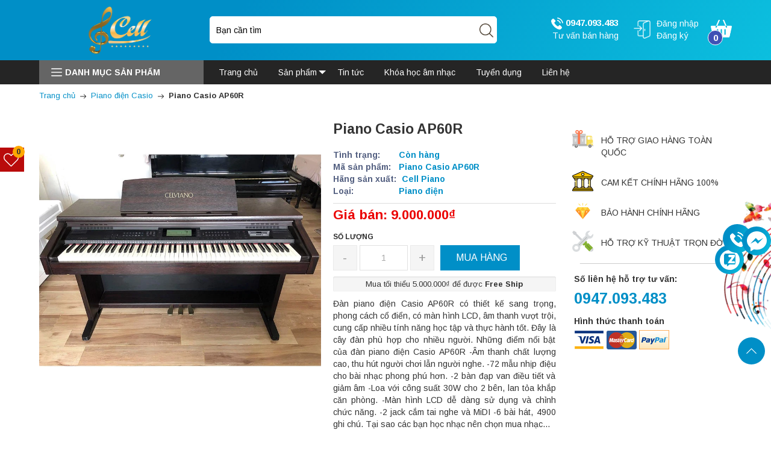

--- FILE ---
content_type: text/html; charset=utf-8
request_url: https://cellpiano.vn/piano-casio-ap60r
body_size: 30192
content:
<!DOCTYPE html>
<html lang="vi">
	<head>
		<meta name="google-site-verification" content="zd_Xa5ClyjboUC5aAq7lD1vrD_o6PyS5kl828tsDDPY" />
		<meta http-equiv="content-Type" content="text/html; charset=utf-8"/>
		<meta name="viewport" content="width=device-width, initial-scale=1, maximum-scale=1">			
		<title>
			Piano Casio AP60R
			
			
		</title>		
		<!-- ================= Page description ================== -->
		
		<meta name="description" content="Đàn piano điện Casio AP60R có thiết kế sang trọng, phong cách cổ điển, có màn hình LCD, âm thanh vượt trội, cung cấp nhiều tính năng học tập và thực hành tốt. Đây là cây đàn phù hợp cho nhiều người. Những điểm nổi bật của đàn piano điện Casio AP60R - Âm thanh chất lượng cao, thu hút người chơi lẫn người nghe. -72 mẫu n">
		
		<!-- ================= Meta ================== -->
		<meta name="keywords" content="Piano Casio AP60R, Piano điện Casio, Piano điện, Casio AP60R, Piano Casio AP60R, TRANG CHỦ CELL PIANO, cellpiano.vn"/>		
		<link rel="canonical" href="https://cellpiano.vn/piano-casio-ap60r"/>
		
		<link rel="amphtml" href="https://cellpiano.vn/piano-casio-ap60r?view=amp">
		
		<meta name='revisit-after' content='1 days' />
		<meta name="robots" content="noodp,index,follow" />
		<link rel="shortcut icon" href="//bizweb.dktcdn.net/100/446/038/themes/848355/assets/favicon.png?1740977351620" type="image/x-icon" />  
		

<meta property="og:type" content="product">
<meta property="og:title" content="Piano Casio AP60R">

<meta property="og:image" content="http://bizweb.dktcdn.net/thumb/grande/100/446/038/products/ap-60r.jpg?v=1647066313290">
<meta property="og:image:secure_url" content="https://bizweb.dktcdn.net/thumb/grande/100/446/038/products/ap-60r.jpg?v=1647066313290">

<meta property="og:price:amount" content="9.000.000">
<meta property="og:price:currency" content="VND">

<meta property="og:description" content="Đàn piano điện Casio AP60R có thiết kế sang trọng, phong cách cổ điển, có màn hình LCD, âm thanh vượt trội, cung cấp nhiều tính năng học tập và thực hành tốt. Đây là cây đàn phù hợp cho nhiều người. Những điểm nổi bật của đàn piano điện Casio AP60R - Âm thanh chất lượng cao, thu hút người chơi lẫn người nghe. -72 mẫu n">
<meta property="og:url" content="https://cellpiano.vn/piano-casio-ap60r">
<meta property="og:site_name" content="TRANG CHỦ CELL PIANO"> 

		<link rel="preconnect" href="//bizweb.dktcdn.net">
<link rel="preload" as="style" type="text/css" href="//bizweb.dktcdn.net/100/446/038/themes/848355/assets/bootstrap_css.scss.css?1740977351620">
<link rel="preload" as="style" type="text/css" href="//bizweb.dktcdn.net/100/446/038/themes/848355/assets/mewint_css.scss.css?1740977351620">
<link rel="preload" as="style" type="text/css" href="//bizweb.dktcdn.net/100/446/038/themes/848355/assets/owlcarousel.scss.css?1740977351620">
<link rel="preload" as="style" type="text/css" href="//bizweb.dktcdn.net/100/446/038/themes/848355/assets/bg.css?1740977351620">
<link href="//bizweb.dktcdn.net/100/446/038/themes/848355/assets/bootstrap_css.scss.css?1740977351620" rel="stylesheet" type="text/css" media="all" />

<link href="//bizweb.dktcdn.net/100/446/038/themes/848355/assets/blogmate.css?1740977351620" rel="stylesheet" type="text/css" media="all" />

<link href="//bizweb.dktcdn.net/100/446/038/themes/848355/assets/mewint_css.scss.css?1740977351620" rel="stylesheet" type="text/css" media="all" />
<link href="//bizweb.dktcdn.net/100/446/038/themes/848355/assets/owlcarousel.scss.css?1740977351620" rel="stylesheet" type="text/css" media="all" />
<link href="//bizweb.dktcdn.net/100/446/038/themes/848355/assets/bg.css?1740977351620" rel="stylesheet" type="text/css" media="all" />


<link rel="preload" as="style" type="text/css" href="//bizweb.dktcdn.net/100/446/038/themes/848355/assets/swatch_style.scss.css?1740977351620">
<link rel="preload" as="style" type="text/css" href="//bizweb.dktcdn.net/100/446/038/themes/848355/assets/product_style.scss.css?1740977351620">
<link href="//bizweb.dktcdn.net/100/446/038/themes/848355/assets/swatch_style.scss.css?1740977351620" rel="stylesheet" type="text/css" media="all" />
<link href="//bizweb.dktcdn.net/100/446/038/themes/848355/assets/product_style.scss.css?1740977351620" rel="stylesheet" type="text/css" media="all" />



		<script src="//bizweb.dktcdn.net/100/446/038/themes/848355/assets/jquery.js?1740977351620" type="text/javascript"></script>
		<!-- Header hook for plugins ================================================== -->
		<script>
	var Bizweb = Bizweb || {};
	Bizweb.store = 'cellpiano.mysapo.net';
	Bizweb.id = 446038;
	Bizweb.theme = {"id":848355,"name":"Mew Electric","role":"main"};
	Bizweb.template = 'product';
	if(!Bizweb.fbEventId)  Bizweb.fbEventId = 'xxxxxxxx-xxxx-4xxx-yxxx-xxxxxxxxxxxx'.replace(/[xy]/g, function (c) {
	var r = Math.random() * 16 | 0, v = c == 'x' ? r : (r & 0x3 | 0x8);
				return v.toString(16);
			});		
</script>
<script>
	(function () {
		function asyncLoad() {
			var urls = [];
			for (var i = 0; i < urls.length; i++) {
				var s = document.createElement('script');
				s.type = 'text/javascript';
				s.async = true;
				s.src = urls[i];
				var x = document.getElementsByTagName('script')[0];
				x.parentNode.insertBefore(s, x);
			}
		};
		window.attachEvent ? window.attachEvent('onload', asyncLoad) : window.addEventListener('load', asyncLoad, false);
	})();
</script>


<script>
	window.BizwebAnalytics = window.BizwebAnalytics || {};
	window.BizwebAnalytics.meta = window.BizwebAnalytics.meta || {};
	window.BizwebAnalytics.meta.currency = 'VND';
	window.BizwebAnalytics.tracking_url = '/s';

	var meta = {};
	
	meta.product = {"id": 25017007, "vendor": "Cell Piano", "name": "Piano Casio AP60R",
	"type": "Piano điện", "price": 9000000 };
	
	
	for (var attr in meta) {
	window.BizwebAnalytics.meta[attr] = meta[attr];
	}
</script>

	
		<script src="/dist/js/stats.min.js?v=96f2ff2"></script>
	













		
		


<script type="application/ld+json">
        {
        "@context": "http://schema.org",
        "@type": "BreadcrumbList",
        "itemListElement": 
        [
            {
                "@type": "ListItem",
                "position": 1,
                "item": 
                {
                  "@id": "https://cellpiano.vn",
                  "name": "Trang chủ"
                }
            },
      
            {
                "@type": "ListItem",
                "position": 2,
                "item": 
                {
                  "@id": "https://cellpiano.vn/piano-casio-ap60r",
                  "name": "Piano Casio AP60R"
                }
            }
      
        
      
      
      
      
    
        ]
        }
</script>

<script rel="dns-prefetch" type="text/javascript" >
		var ProductReviewsAppUtil=ProductReviewsAppUtil || {};
		</script>	</head>
	<body class="" >
		<link rel="preload" as="script" href="//bizweb.dktcdn.net/100/446/038/themes/848355/assets/index.js?1740977351620" />
<script src="//bizweb.dktcdn.net/100/446/038/themes/848355/assets/index.js?1740977351620" type="text/javascript"></script>
		<nav id="nav-mobile" class="hidden-md hidden-lg">
	<div class="clx">X</div>
	<div class="lg">
		<img src="//bizweb.dktcdn.net/100/446/038/themes/848355/assets/logo.png?1740977351620" alt="TRANG CHỦ CELL PIANO">
	</div>
	<ul id="magicat2" class="u-b1 listStyle">
		
		
		<li class="level0- level0">
			<span class="magicat-cat"><a href="/"><span>Trang chủ</span></a></span>
		</li>
		
		
		
		<li class="level0- level0 open">
			<span class="magicat-cat"><a href="/collections/all"><span>Sản phẩm</span></a></span>
			<ul>
				
				
				<li class="level1- level1 open"> <span class="magicat-cat"><a href="/piano-dien"><span>Piano điện</span></a></span>
					<ul>
						
						<li class="level2- level2"> <span class="magicat-cat"><a href="/piano-dien-casio"><span>Piano điện Casio</span></a></span> </li>
						
						<li class="level2- level2"> <span class="magicat-cat"><a href="/piano-dien-kawai"><span>Piano điện Kawai</span></a></span> </li>
						
						<li class="level2- level2"> <span class="magicat-cat"><a href="/piano-dien-roland"><span>Piano điện Roland</span></a></span> </li>
						
						<li class="level2- level2"> <span class="magicat-cat"><a href="/piano-dien-yamaha"><span>Piano điện Yamaha</span></a></span> </li>
						
						<li class="level2- level2"> <span class="magicat-cat"><a href="/piano-dien"><span>Piano điện các dòng khác</span></a></span> </li>
						
					</ul>
				</li>
				
				
				
				<li class="level1- level1 open"> <span class="magicat-cat"><a href="/upright-piano"><span>Upright Piano</span></a></span>
					<ul>
						
						<li class="level2- level2"> <span class="magicat-cat"><a href="/piano-kawai"><span>Piano Kawai</span></a></span> </li>
						
						<li class="level2- level2"> <span class="magicat-cat"><a href="/piano-yamaha"><span>Piano Yamaha</span></a></span> </li>
						
						<li class="level2- level2"> <span class="magicat-cat"><a href="/piano-cac-dong-khac"><span>Piano các dòng khác</span></a></span> </li>
						
					</ul>
				</li>
				
				
				
				<li class="level1- level1 open"> <span class="magicat-cat"><a href="/dan-organ"><span>Đàn Organ</span></a></span>
					<ul>
						
						<li class="level2- level2"> <span class="magicat-cat"><a href="/piano-yamaha"><span>Organ yamaha</span></a></span> </li>
						
						<li class="level2- level2"> <span class="magicat-cat"><a href="/piano-kawai"><span>Organ casio</span></a></span> </li>
						
						<li class="level2- level2"> <span class="magicat-cat"><a href="/piano-cac-dong-khac"><span>Organ các dòng khác</span></a></span> </li>
						
					</ul>
				</li>
				
				
				
				<li class="level1- level1"> <span class="magicat-cat"><a href="/dan-guitar"><span>Đàn Guitar</span></a></span></li>
				
				
				
				<li class="level1- level1"> <span class="magicat-cat"><a href="/piano-moi"><span>Piano Mới</span></a></span></li>
				
				
				
				<li class="level1- level1"> <span class="magicat-cat"><a href="/organ-moi"><span>Organ mới</span></a></span></li>
				
				
			</ul>                
		</li>
		
		
		
		<li class="level0- level0">
			<span class="magicat-cat"><a href="/tin-tuc"><span>Tin tức</span></a></span>
		</li>
		
		
		
		<li class="level0- level0">
			<span class="magicat-cat"><a href="/thong-tin-lop-hoc-va-hoc-phi"><span>Khóa học âm nhạc</span></a></span>
		</li>
		
		
		
		<li class="level0- level0">
			<span class="magicat-cat"><a href="/tuyen-dung"><span>Tuyển dụng</span></a></span>
		</li>
		
		
		
		<li class="level0- level0">
			<span class="magicat-cat"><a href="/lien-he"><span>Liên hệ</span></a></span>
		</li>
		
		
	</ul>
	
	<div class="block-title"><div class="h2">Danh mục sản phẩm</div></div>
	<ul id="magicatmb">
		
		
		<li class="level0- level0 open">
			<span class="magicat-cat"><a href="/piano-dien" title="Piano điện"><span>Piano điện</span></a></span>
			<ul>
				
				
				<li class="level1- level1"> <span class="magicat-cat"><a href="/piano-dien-casio" title="Piano điện Casio"><span>Piano điện Casio</span></a></span></li>
				
				
				
				<li class="level1- level1"> <span class="magicat-cat"><a href="/piano-dien-kawai" title="Piano điện Kawai"><span>Piano điện Kawai</span></a></span></li>
				
				
				
				<li class="level1- level1"> <span class="magicat-cat"><a href="/piano-dien-roland" title="Piano điện Roland"><span>Piano điện Roland</span></a></span></li>
				
				
				
				<li class="level1- level1"> <span class="magicat-cat"><a href="/piano-dien-yamaha" title="Piano điện Yamaha"><span>Piano điện Yamaha</span></a></span></li>
				
				
				
				<li class="level1- level1"> <span class="magicat-cat"><a href="/piano-dien" title="Piano điện các dòng khác"><span>Piano điện các dòng khác</span></a></span></li>
				
				
			</ul>                
		</li>
		
		
		
		<li class="level0- level0 open">
			<span class="magicat-cat"><a href="/upright-piano" title="Upright Piano"><span>Upright Piano</span></a></span>
			<ul>
				
				
				<li class="level1- level1"> <span class="magicat-cat"><a href="/piano-kawai" title="Piano Kawai"><span>Piano Kawai</span></a></span></li>
				
				
				
				<li class="level1- level1"> <span class="magicat-cat"><a href="/piano-yamaha" title="Piano Yamaha"><span>Piano Yamaha</span></a></span></li>
				
				
				
				<li class="level1- level1"> <span class="magicat-cat"><a href="/piano-cac-dong-khac" title="Piano các dòng khác"><span>Piano các dòng khác</span></a></span></li>
				
				
			</ul>                
		</li>
		
		
		
		<li class="level0- level0 open">
			<span class="magicat-cat"><a href="/dan-organ" title="Đàn Organ"><span>Đàn Organ</span></a></span>
			<ul>
				
				
				<li class="level1- level1"> <span class="magicat-cat"><a href="/piano-yamaha" title="Organ yamaha"><span>Organ yamaha</span></a></span></li>
				
				
				
				<li class="level1- level1"> <span class="magicat-cat"><a href="/piano-kawai" title="Organ casio"><span>Organ casio</span></a></span></li>
				
				
				
				<li class="level1- level1"> <span class="magicat-cat"><a href="/piano-cac-dong-khac" title="Organ các dòng khác"><span>Organ các dòng khác</span></a></span></li>
				
				
			</ul>                
		</li>
		
		
		
		<li class="level0- level0">
			<span class="magicat-cat"><a href="/dan-guitar" title="Đàn Guitar"><span>Đàn Guitar</span></a></span>
		</li>
		
		
		
		<li class="level0- level0">
			<span class="magicat-cat"><a href="/piano-moi" title="Piano Mới"><span>Piano Mới</span></a></span>
		</li>
		
		
		
		<li class="level0- level0">
			<span class="magicat-cat"><a href="/organ-moi" title="Organ mới"><span>Organ mới</span></a></span>
		</li>
		
		
	</ul>
	
</nav>
		<div class="page-body">
			<div class="hidden-md hidden-lg opacity_menu"></div>
			<div class="opacity_filter"></div>
			<div class="body_opactiy"></div>
			<header style="background: linear-gradient(-61deg, #0cc0df 0%, #008fc7 70%);">
	<div class="container mb_c">
		<div class="row">
			<div class="col-lg-3 col-md-3 col-sm-12 col-xs-12 z-indexlogo_99"> 
				<!-- Header Logo -->
				<div class="logo">
					<a title="TRANG CHỦ CELL PIANO" href="/">
						<img alt="TRANG CHỦ CELL PIANO" src="//bizweb.dktcdn.net/100/446/038/themes/848355/assets/logo.png?1740977351620">
					</a> 
				</div>
				<!-- mobile-menu -->
				<div class="hidden-desktop" id="mobile-menu">
					<div class="navmenu">
						<div class="menutop">
							<div class="toggle">
								<div class="line_mn">
									<span class="icon-bar"></span> 
									<span class="icon-bar"></span>
									<span class="icon-bar"></span>
								</div>
							</div>
						</div>
					</div>
				</div>
				<!--End mobile-menu -->
				<div class="l_o_mb hidden-lg hidden-md">
					<img alt="Tài khoản" src="//bizweb.dktcdn.net/100/446/038/themes/848355/assets/user.png?1740977351620" class="cl_lg">
					<div class="box_log mb_cl">
						
						<div class="login"><span><a title="Đăng nhập" href="/account/login">Đăng nhập</a></span></div>
						<div class="res"><span><a title="Đăng ký" href="/account/register">Đăng ký</a></span></div>
						
					</div>
				</div>
			</div>
			<div class="col-lg-5 col-md-5 col-sm-12 col-xs-12 z-indexlogo bv pd_left_cl">
				<div class="search-box text-left">
					<form action="/search" method="get" id="search_mini_form">
						<input type="text" class="change_pl" placeholder="Tìm kiếm..." value="" maxlength="70" name="query" id="search">
						<button class="btn btn-default  search-btn-bg"> <img src="//bizweb.dktcdn.net/100/446/038/themes/848355/assets/search.png?1740977351620" alt="Tìm kiếm"></button>
					</form>
				</div>
			</div>
			<div class="col-lg-4 col-md-4 col-xs-12 mobi_bt vf">
				<div class="search-box text-right">
					<div class="fix-cart">
						
						<div class="sup hidden-xs hidden-sm">
							<a href="tel:0947.093.483" class="hv_x" title="Tư vấn bán hàng">
								<img class="lazy" src="[data-uri]" data-src="//bizweb.dktcdn.net/100/446/038/themes/848355/assets/telephone.png?1740977351620" alt="Tư vấn bán hàng">
								0947.093.483
							</a>
							<span>Tư vấn bán hàng</span>
						</div>
						
						<div class="l_o hidden-xs hidden-sm remove_html">
							<img alt="Tài khoản" src="//bizweb.dktcdn.net/100/446/038/themes/848355/assets/user.png?1740977351620">
							<div class="box_log">
								
								<div class="login"><span><a title="Đăng nhập" href="/account/login">Đăng nhập</a></span></div>
								<div class="res"><span><a title="Đăng ký" href="/account/register">Đăng ký</a></span></div>
								
							</div>
						</div>
						<div class="top-cart-contain pull-right"> 
							<!-- Top Cart -->
							<div class="mini-cart">
								<div class="basket dropdown-toggle">
									<a href="/cart" title="Giỏ hàng"> 
										<img src="//bizweb.dktcdn.net/100/446/038/themes/848355/assets/cart.png?1740977351620" alt="Giỏ hàng">
										<div class="cart-box">
											<span id="cart-total">
												<b class="count_item_pr">0</b>
											</span>
										</div>
									</a>
								</div>
								<div>
									<div style="display: none;" class="top-cart-content arrow_box">                                                   
										<div id="cart-sidebar" class="mini-products-list">

										</div>
									</div>
								</div>
							</div>
						</div>
					</div>
				</div>
			</div>

		</div>
	</div>
	<div class="na hidden-xs hidden-sm remove_html">
		<div class="container mb_c">
			<div class="row">
				<div class="col-md-3 col-xs-12">
					<div class="d-menu">
	<p>
		<img alt="Danh mục sản phẩm" src="//bizweb.dktcdn.net/100/446/038/themes/848355/assets/menu.png?1740977351620">Danh mục sản phẩm
	</p>
	
	<ul id="nav" class="out_index nav_main  abc">
		
		
		
		
		
					
		<li class="level0 parent drop-menu ">
			<a href="/piano-dien" title="Piano điện">
				<span>Piano điện</span><i class="right_icon"></i></a>			  
			
			<ul class="level1">
				
				
				<li class="level1"><a href="/piano-dien-casio" title="Piano điện Casio">
					<span>Piano điện Casio</span></a></li>
				
				
				
				<li class="level1"><a href="/piano-dien-kawai" title="Piano điện Kawai">
					<span>Piano điện Kawai</span></a></li>
				
				
				
				<li class="level1"><a href="/piano-dien-roland" title="Piano điện Roland">
					<span>Piano điện Roland</span></a></li>
				
				
				
				<li class="level1"><a href="/piano-dien-yamaha" title="Piano điện Yamaha">
					<span>Piano điện Yamaha</span></a></li>
				
				
				
				<li class="level1"><a href="/piano-dien" title="Piano điện các dòng khác">
					<span>Piano điện các dòng khác</span></a></li>
				
				
			</ul>
			
		</li>
		
		
		
		
		
		
					
		<li class="level0 parent drop-menu ">
			<a href="/upright-piano" title="Upright Piano">
				<span>Upright Piano</span><i class="right_icon"></i></a>			  
			
			<ul class="level1">
				
				
				<li class="level1"><a href="/piano-kawai" title="Piano Kawai">
					<span>Piano Kawai</span></a></li>
				
				
				
				<li class="level1"><a href="/piano-yamaha" title="Piano Yamaha">
					<span>Piano Yamaha</span></a></li>
				
				
				
				<li class="level1"><a href="/piano-cac-dong-khac" title="Piano các dòng khác">
					<span>Piano các dòng khác</span></a></li>
				
				
			</ul>
			
		</li>
		
		
		
		
		
		
					
		<li class="level0 parent drop-menu ">
			<a href="/dan-organ" title="Đàn Organ">
				<span>Đàn Organ</span><i class="right_icon"></i></a>			  
			
			<ul class="level1">
				
				
				<li class="level1"><a href="/piano-yamaha" title="Organ yamaha">
					<span>Organ yamaha</span></a></li>
				
				
				
				<li class="level1"><a href="/piano-kawai" title="Organ casio">
					<span>Organ casio</span></a></li>
				
				
				
				<li class="level1"><a href="/piano-cac-dong-khac" title="Organ các dòng khác">
					<span>Organ các dòng khác</span></a></li>
				
				
			</ul>
			
		</li>
		
		
		
		
		
		
		
		<li class="level0 parent ">
			<a href="/dan-guitar" title="Đàn Guitar">
				<span>Đàn Guitar</span></a></li>
		
		
		
		
		
		
		
		<li class="level0 parent ">
			<a href="/piano-moi" title="Piano Mới">
				<span>Piano Mới</span></a></li>
		
		
		
		
		
		
		
		<li class="level0 parent ">
			<a href="/organ-moi" title="Organ mới">
				<span>Organ mới</span></a></li>
		
		
	</ul>

	
</div>
				</div>
				<div class="col-md-9 col-xs-12 mobi_bt pd_left_cl">
					<nav >
	<div class="nav-inner clearfix">

		<ul id="nav2" class=" nav_main">
			
			
			
			
			
			
			<li class="level0 parent "><a href="/" title="Trang chủ"><span>Trang chủ</span></a></li>
			
			
			
			
			
			
						
			<li class="level0 parent  ">
				<a href="/collections/all" title="Sản phẩm"><span>Sản phẩm<i class="down_icon"></i></span></a>			  
				<ul class="level1">
					
					
					<li class="level1 parent"><a href="/piano-dien" title="Piano điện">
						<span>Piano điện</span>
						<img class="j1" src="//bizweb.dktcdn.net/100/446/038/themes/848355/assets/arrowhead-pointing-to-the-right.png?1740977351620" alt="TRANG CHỦ CELL PIANO"></a>
						<ul class="level2 right-sub">
							
							<li class="level2"><a href="/piano-dien-casio" title="Piano điện Casio"><span>Piano điện Casio</span></a></li>
							
							<li class="level2"><a href="/piano-dien-kawai" title="Piano điện Kawai"><span>Piano điện Kawai</span></a></li>
							
							<li class="level2"><a href="/piano-dien-roland" title="Piano điện Roland"><span>Piano điện Roland</span></a></li>
							
							<li class="level2"><a href="/piano-dien-yamaha" title="Piano điện Yamaha"><span>Piano điện Yamaha</span></a></li>
							
							<li class="level2"><a href="/piano-dien" title="Piano điện các dòng khác"><span>Piano điện các dòng khác</span></a></li>
							
						</ul> 
					</li>
					
					
					
					<li class="level1 parent"><a href="/upright-piano" title="Upright Piano">
						<span>Upright Piano</span>
						<img class="j1" src="//bizweb.dktcdn.net/100/446/038/themes/848355/assets/arrowhead-pointing-to-the-right.png?1740977351620" alt="TRANG CHỦ CELL PIANO"></a>
						<ul class="level2 right-sub">
							
							<li class="level2"><a href="/piano-kawai" title="Piano Kawai"><span>Piano Kawai</span></a></li>
							
							<li class="level2"><a href="/piano-yamaha" title="Piano Yamaha"><span>Piano Yamaha</span></a></li>
							
							<li class="level2"><a href="/piano-cac-dong-khac" title="Piano các dòng khác"><span>Piano các dòng khác</span></a></li>
							
						</ul> 
					</li>
					
					
					
					<li class="level1 parent"><a href="/dan-organ" title="Đàn Organ">
						<span>Đàn Organ</span>
						<img class="j1" src="//bizweb.dktcdn.net/100/446/038/themes/848355/assets/arrowhead-pointing-to-the-right.png?1740977351620" alt="TRANG CHỦ CELL PIANO"></a>
						<ul class="level2 right-sub">
							
							<li class="level2"><a href="/piano-yamaha" title="Organ yamaha"><span>Organ yamaha</span></a></li>
							
							<li class="level2"><a href="/piano-kawai" title="Organ casio"><span>Organ casio</span></a></li>
							
							<li class="level2"><a href="/piano-cac-dong-khac" title="Organ các dòng khác"><span>Organ các dòng khác</span></a></li>
							
						</ul> 
					</li>
					
					
					
					<li class="level1"><a href="/dan-guitar" title="Đàn Guitar"><span>Đàn Guitar</span></a></li>
					
					
					
					<li class="level1"><a href="/piano-moi" title="Piano Mới"><span>Piano Mới</span></a></li>
					
					
					
					<li class="level1"><a href="/organ-moi" title="Organ mới"><span>Organ mới</span></a></li>
					
					
				</ul>
			</li>
			
			
			
			
			
			
			
			<li class="level0 parent "><a href="/tin-tuc" title="Tin tức"><span>Tin tức</span></a></li>
			
			
			
			
			
			
			
			<li class="level0 parent "><a href="/thong-tin-lop-hoc-va-hoc-phi" title="Khóa học âm nhạc"><span>Khóa học âm nhạc</span></a></li>
			
			
			
			
			
			
			
			<li class="level0 parent "><a href="/tuyen-dung" title="Tuyển dụng"><span>Tuyển dụng</span></a></li>
			
			
			
			
			
			
			
			<li class="level0 parent "><a href="/lien-he" title="Liên hệ"><span>Liên hệ</span></a></li>
			
			
		</ul>
	</div>
</nav>
				</div>
			</div>
		</div>
	</div>
</header>
  
			 
 
 
 
 




<div class="breadcrumbs">
	<div class="container">
		<div class="inner">
			<ul class="breadcrumb">					
				<li class="home">
					<a href="/" title="Trang chủ"><span>Trang chủ</span></a>						
					<span><img src="//bizweb.dktcdn.net/100/446/038/themes/848355/assets/right-arrow.png?1740977351620" alt="TRANG CHỦ CELL PIANO"></span>
				</li>
				
				
				<li>
					<a href="/piano-dien-casio" title="Piano điện Casio"><span>Piano điện Casio</span></a>						
					<span><img src="//bizweb.dktcdn.net/100/446/038/themes/848355/assets/right-arrow.png?1740977351620" alt="TRANG CHỦ CELL PIANO"></span>
				</li>
				
				<li><strong><span>Piano Casio AP60R</span></strong><li>
				
			</ul>
		</div>
	</div>
</div>
<div itemscope itemtype="http://schema.org/Product">
	<meta itemprop="url" content="//cellpiano.vn/piano-casio-ap60r">
	<meta itemprop="name" content="Piano Casio AP60R">
	<meta itemprop="image" content="http://bizweb.dktcdn.net/thumb/grande/100/446/038/products/ap-60r.jpg?v=1647066313290">
	<meta itemprop="description" content="Đàn piano điện Casio AP60R&nbsp;có thiết kế sang trọng, phong cách cổ điển, có màn hình LCD, âm thanh vượt trội, cung cấp nhiều tính năng học tập và thực hành tốt. Đây là cây đàn phù hợp cho nhiều người.

Những điểm nổi bật của đàn piano điện Casio AP60R
-Âm thanh chất lượng cao, thu hút người chơi lẫn người nghe.
-72 mẫu nhịp điệu cho bài nhạc phong phú hơn.
-2 bàn đạp van điều tiết và giảm âm
-Loa với công suất 30W cho 2 bên, lan tỏa khắp căn phòng.
-Màn hình LCD dễ dàng sử dụng và chỉnh chức năng.
-2 jack cắm tai nghe và MiDI
-6 bài hát, 4900 ghi chú.
Tại sao các bạn học nhạc nên chọn mua nhạc cụ tại Cell piano? Cell piano là hệ thống công ty cung cấp piano và organ uy tín và chất lượng hàng đầu. Chuyên cung cấp sỉ lẻ các loại đàn piano, organ đa dạng về mẫu. Sở hữu kinh nghiệm nhiều năm cùng đội ngũ kỹ thuật viên trình độ chuyên môn cao. Dịch vụ bảo hành chu đáo, nhiệt tình giúp xử lý các vấn đề kỹ thuật trở nên nhanh hơn. Với trách nhiệm, thương hiệu và uy tín. Cell piano sẽ mang đến cho quý khách hàng sự yên tâm tuyệt đối. Hotline, sms, zalo: 0888808990 Face: https://www.facebook.com/cell.amnhac Youtube: https://www.youtube.com/channel/UCLJDnVyAffzRO87rAUdEMcA/videos">
	
	<meta itemprop="brand" content="Cell Piano">
	
	
	<meta itemprop="model" content="">
	
	
	<meta itemprop="sku" content="Piano Casio AP60R">
	
	
	<div class="hidden" itemprop="offers" itemscope itemtype="http://schema.org/Offer">
		<div class="inventory_quantity hidden" itemscope itemtype="http://schema.org/ItemAvailability">
			
			<span class="a-stock" itemprop="supersededBy">
				Còn hàng
			</span>
			
		</div>
		<link itemprop="availability" href="http://schema.org/InStock">
		<meta itemprop="priceCurrency" content="VND">
		<meta itemprop="price" content="9000000">
		<meta itemprop="url" content="https://cellpiano.vn/piano-casio-ap60r">
		
		<meta itemprop="priceValidUntil" content="2099-01-01">
	</div>
	
	<section class="main-container col1-layout">
		<div class="main container">
			<div class="col-main details-product">
				<div class="row">
					<div class="product-view form-product">

						<div class="product-essential">
							<div class="product-img-box col-sm-6 col-xs-12 col-md-5 col-lg-5">

								<div class="product-detail-left product-images">
									<div class="col_large_full large-image">
										
										

										
										<a href="//bizweb.dktcdn.net/100/446/038/products/ap-60r.jpg?v=1647066313290" class="large_image_url checkurl" data-rel="prettyPhoto[product-gallery]">
											
											<img id="img_01" class="img-responsive" alt="Piano Casio AP60R"  src="//bizweb.dktcdn.net/100/446/038/products/ap-60r.jpg?v=1647066313290" data-zoom-image="//bizweb.dktcdn.net/100/446/038/products/ap-60r.jpg?v=1647066313290"/>
										</a>
										
										<div class="offset_nop hidden">
											
											
											
											
											<div class="item">
												<a class="check_data_img" href="https://bizweb.dktcdn.net/100/446/038/products/ap-60r.jpg?v=1647066313290" data-image="https://bizweb.dktcdn.net/100/446/038/products/ap-60r.jpg?v=1647066313290" data-rel="prettyPhoto[product-gallery]">										
												</a>
											</div>	
											
										</div>
									</div>

									<div class="thumb_gallary">
										
									</div>

									
									
									<!-- Go to www.addthis.com/dashboard to customize your tools --> <script type="text/javascript" src="//s7.addthis.com/js/300/addthis_widget.js#pubid=ra-562068fb432a24a0"></script>
									<!-- Go to www.addthis.com/dashboard to customize your tools --> <div class="addthis_native_toolbox"></div>
									
								</div>
							</div>
							<div class="product-shop col-sm-6 col-xs-12 col-md-4 col-lg-4 details-pro">
								<div class="product-name">
									<h1>Piano Casio AP60R</h1>
								</div>
								<div class="box_green o1">
									<div class="inventory_quantity">
										<span class="stock-brand-title"><strong>Tình trạng:</strong></span>
										 
										
										<span class="a-stock">Còn hàng</span>
										
										
									</div>

									
									<div class="product_sku"  id="sku"><span class="fnew">Mã sản phẩm:</span> Piano Casio AP60R</div>
									
								</div>
								<div class="box_green o2">
									
									<div class="product_sku"  id="vendor"><span class="fnew">Hãng sản xuất:</span> Cell Piano</div>
									
									
									<div class="product_sku"  id="type"><span class="fnew">Loại:</span> Piano điện</div>
									
								</div>

								<div class="price-block ">
									<div class="price-box">
										 
										
										
										
										<p class="special-price"><span class="price">Giá bán: 9.000.000₫</span> </p>
										
										
										
										
									</div>
								</div>
								<div class="add-to-box form-product ">
									<div class="add-to-cart">

										<form action="/cart/add" method="post" enctype="multipart/form-data" id="add-to-cart-form" class="form-inline">
											
											
											<div class="box-variant clearfix ">
												
												<input type="hidden" name="variantId" value="61322174" />
												
											</div>
											<div class="box_buy ">
												<label class="hqty hidden-xs fixprice box">Số lượng</label>
												<div class="hqty ct2 pull-left fixprice box">
													<div class="custom pull-left">
														<button onClick="var result = document.getElementById('qtym'); var qtyas = result.value; if( !isNaN( qtyas ) &amp;&amp; qtyas &gt; 1 ) result.value--;return false;" class="reduced items-count-s" type="button">-</button>												
														<input type="text" class="input-text qty" title="Qty" value="1" maxlength="3" id="qtym" name="quantity" onkeypress="if ( isNaN(this.value + String.fromCharCode(event.keyCode) )) return false;" onchange="if(this.value == 0)this.value=1;">
														<button onClick="var result = document.getElementById('qtym'); var qtyas = result.value; if( !isNaN( qtyas )) result.value++;return false;" class="increase items-count-s" type="button">+</button> 
													</div>
												</div>

												<div class="pull-left ct2 fixprice">
													
													<button class="button btn-cart add_to_cart" title="Mua hàng"><span>Mua hàng</span></button>
													
												</div>
											</div>

										</form>
									</div>
								</div>
								
								
<div class="progress js-free-shipping" data-value="5000000">
	<div class="progress-bar progress-bar-striped progress-bar-animated" role="progressbar" aria-valuemin="0" aria-valuemax="100"></div>
	<span class="free-shipping-content js-free-shipping-text"></span>
</div>

								
								<div class="short-description rte justify">
									
									Đàn piano điện Casio AP60R&nbsp;có thiết kế sang trọng, phong cách cổ điển, có màn hình LCD, âm thanh vượt trội, cung cấp nhiều tính năng học tập và thực hành tốt. Đây là cây đàn phù hợp cho nhiều người.

Những điểm nổi bật của đàn piano điện Casio AP60R
-Âm thanh chất lượng cao, thu hút người chơi lẫn người nghe.
-72 mẫu nhịp điệu cho bài nhạc phong phú hơn.
-2 bàn đạp van điều tiết và giảm âm
-Loa với công suất 30W cho 2 bên, lan tỏa khắp căn phòng.
-Màn hình LCD dễ dàng sử dụng và chỉnh chức năng.
-2 jack cắm tai nghe và MiDI
-6 bài hát, 4900 ghi chú.
Tại sao các bạn học nhạc nên chọn mua nhạc...
									
								</div>
							</div>
							
							<div class="col-sm-6 col-xs-12 col-md-3 col-lg-3 hidden-xs hidden-sm">
								<div class="supp">

									<div class="serv_pd">
										<div class="ser_item">
											<img alt="TRANG CHỦ CELL PIANO" src="//bizweb.dktcdn.net/100/446/038/themes/848355/assets/ser_img_1.png?1740977351620"> 
											<span>HỖ TRỢ GIAO HÀNG TOÀN QUỐC</span>
										</div>
										<div class="ser_item">
											<img alt="TRANG CHỦ CELL PIANO" src="//bizweb.dktcdn.net/100/446/038/themes/848355/assets/ser_img_2.png?1740977351620"> 
											<span>CAM KẾT CHÍNH HÃNG 100%</span>
										</div>
										<div class="ser_item">
											<img alt="TRANG CHỦ CELL PIANO" src="//bizweb.dktcdn.net/100/446/038/themes/848355/assets/ser_img_3.png?1740977351620"> 
											<span>BẢO HÀNH CHÍNH HÃNG</span>
										</div>
										<div class="ser_item">
											<img alt="TRANG CHỦ CELL PIANO" src="//bizweb.dktcdn.net/100/446/038/themes/848355/assets/ser_img_4.png?1740977351620"> 
											<span>HỖ TRỢ KỸ THUẬT TRỌN ĐỜI</span>
										</div>
									</div>

									<div class="c_info">
										<div class="call">
											<p>
												Số liên hệ hỗ trợ tư vấn:
											</p>
											<a href="tel:0947.093.483">
												0947.093.483
											</a>	
										</div>
										<div class="call">
											<p>
												Hình thức thanh toán
											</p>
											<img alt="TRANG CHỦ CELL PIANO" src="//bizweb.dktcdn.net/100/446/038/themes/848355/assets/httt1.png?1740977351620">
											<img alt="TRANG CHỦ CELL PIANO" src="//bizweb.dktcdn.net/100/446/038/themes/848355/assets/httt2.png?1740977351620">
											<img alt="TRANG CHỦ CELL PIANO" src="//bizweb.dktcdn.net/100/446/038/themes/848355/assets/httt3.png?1740977351620">
										</div>
									</div>
								</div>
							</div>
							
						</div>
					</div>
					<div class="product-collateral">
						<div class="col-xs-12">
							<ul id="product-detail-tab" class="nav nav-tabs product-tabs">
								<li> <a href="#product_tabs_description" data-toggle="tab" class="active">Thông tin chi tiết</a> </li>        
								<li><a href="#product_tabs_custom" data-toggle="tab">Thông tin khác</a> </li>              
							</ul>
							<div id="productTabContent" class="tab-content">
								<div class="tab-pane fade in active" id="product_tabs_description">
									<div class="std justify add_apper">
										
										<p><a href="https://nhaccuvietthanh.com/casio-ap-60r/"><strong>Đàn piano điện Casio AP60R</strong></a>&nbsp;có thiết kế sang trọng, phong cách cổ điển, có màn hình LCD, âm thanh vượt trội, cung cấp nhiều tính năng học tập và thực hành tốt. Đây là cây đàn phù hợp cho nhiều người.</p>
<p><img alt="" src="https://nhaccuvietthanh.com/resource/files/s%E1%BA%A3n%20ph%E1%BA%A9m/Yamaha/PIANO%20%C4%90I%E1%BB%86N%20C%C5%A8/Casio-AP-60R.jpg" /></p>
<p dir="ltr"><em><strong>Những điểm nổi bật của đàn piano điện Casio AP60R</strong></em></p>
<p dir="ltr"><strong>-</strong>Âm thanh chất lượng cao, thu hút người chơi lẫn người nghe.</p>
<p dir="ltr">-72 mẫu nhịp điệu cho bài nhạc phong phú hơn.</p>
<p dir="ltr">-2 bàn đạp van điều tiết và giảm âm</p>
<p dir="ltr">-Loa với công suất 30W cho 2 bên, lan tỏa khắp căn phòng.</p>
<p dir="ltr">-Màn hình LCD dễ dàng sử dụng và chỉnh chức năng.</p>
<p dir="ltr">-2 jack cắm tai nghe và MiDI</p>
<p dir="ltr">-6 bài hát, 4900 ghi chú.</p>
<p dir="ltr">Tại sao các bạn học nhạc nên chọn mua nhạc cụ tại Cell piano? Cell piano là hệ thống công ty cung cấp piano và organ uy tín và chất lượng hàng đầu. Chuyên cung cấp sỉ lẻ các loại đàn piano, organ đa dạng về mẫu. Sở hữu kinh nghiệm nhiều năm cùng đội ngũ kỹ thuật viên trình độ chuyên môn cao. Dịch vụ bảo hành chu đáo, nhiệt tình giúp xử lý các vấn đề kỹ thuật trở nên nhanh hơn. Với trách nhiệm, thương hiệu và uy tín. Cell piano sẽ mang đến cho quý khách hàng sự yên tâm tuyệt đối. Hotline, sms, zalo: <a>0888808990</a> Face: <a content="https://www.facebook.com/cell.amnhac" rel="noopener noreferrer" target="_blank">https://www.facebook.com/cell.amnhac</a> Youtube: <a content="https://www.youtube.com/channel/UCLJDnVyAffzRO87rAUdEMcA/videos" rel="noopener noreferrer" target="_blank">https://www.youtube.com/channel/UCLJDnVyAffzRO87rAUdEMcA/videos</a></p>
										
									</div>
								</div>
								
								<div class="tab-pane fade" id="product_tabs_custom">
									<div class="product-tabs-content-inner clearfix">
										
										Nội dung đang cập nhật ...
										
									</div>
								</div>
								 
							</div>

							<div class="aside sock_to_day">
								<div class="product-sok">
									
									<div class="new_title text-center">
										<h2>
											<a href="piano-dien-casio"  title="Sản phẩm cùng loại">
												Sản phẩm cùng loại
											</a>
										</h2>
									</div>
									
									<div class="sock_slide slider-items slick_margin">
										
										
												
										
										
										<div class="item">
											




 















<div class="col-item">
	
	
	<div class="sale-label sale-top-right"><span>- 
46% 
</span></div>
	
	
	<div class="item-inner">
		<div class="product-wrapper">
			<div class="thumb-wrapper" onclick="window.location.href='/piano-dien-casio-cdp-s110'">
				<a href="/piano-dien-casio-cdp-s110" class="thumb flip"  title="Piano điện Casio CDP-S110">
					<img class="lazy" src="[data-uri]" data-src="//bizweb.dktcdn.net/thumb/large/100/446/038/products/z7406350122804-0ddf1d6d9e85681220161f891f688cf3.jpg?v=1767870399420" alt="Piano điện Casio CDP-S110">
				</a>
			</div>
		</div>
		<div class="item-info">
			<div class="info-inner">
				<h3 class="item-title pd-10"> <a href="/piano-dien-casio-cdp-s110" title="Piano điện Casio CDP-S110">Piano điện Casio CDP-S110 </a> </h3>
				<div class="item-content">
					<div class="item-price">    
						
						<div class="price-box"> 
							
							<p class="special-price"> 
								<span class="price">7.000.000₫</span> 
							</p>
							<p class="old-price"> 
								<span class="price">13.000.000₫</span> 
							</p>
							
						</div>
						
					</div>
					<!-- Holder for Product Review -->
				</div>
			</div>

			<div class="actions hidden-xs hidden-sm remove_html">
				<form action="/cart/add" method="post" class="variants form-nut-grid form-ajaxtocart has-validation-callback" data-id="product-actions-69006324" enctype="multipart/form-data">
					
					
					<input type="hidden" name="variantId" value="185350583" />
					<button class="button btn-cart add_to_cart" title="Mua hàng">
						Mua hàng
					</button>
					
					
					<a class="ajax_addtocart js-btn-wishlist" href="javascript:void(0)" title="Thêm vào danh sách yêu thích" data-handle="piano-dien-casio-cdp-s110">
						<svg xmlns='http://www.w3.org/2000/svg' xmlns:xlink='http://www.w3.org/1999/xlink' x='0px' y='0px' viewBox='0 0 51.997 51.997' style='enable-background:new 0 0 51.997 51.997;' xml:space='preserve'><path d='M51.911,16.242C51.152,7.888,45.239,1.827,37.839,1.827c-4.93,0-9.444,2.653-11.984,6.905c-2.517-4.307-6.846-6.906-11.697-6.906c-7.399,0-13.313,6.061-14.071,14.415c-0.06,0.369-0.306,2.311,0.442,5.478c1.078,4.568,3.568,8.723,7.199,12.013l18.115,16.439l18.426-16.438c3.631-3.291,6.121-7.445,7.199-12.014C52.216,18.553,51.97,16.611,51.911,16.242z M49.521,21.261c-0.984,4.172-3.265,7.973-6.59,10.985L25.855,47.481L9.072,32.25c-3.331-3.018-5.611-6.818-6.596-10.99c-0.708-2.997-0.417-4.69-0.416-4.701l0.015-0.101C2.725,9.139,7.806,3.826,14.158,3.826c4.687,0,8.813,2.88,10.771,7.515l0.921,2.183l0.921-2.183c1.927-4.564,6.271-7.514,11.069-7.514c6.351,0,11.433,5.313,12.096,12.727C49.938,16.57,50.229,18.264,49.521,21.261z'/></svg>
					</a>
					
					<a class="ajax_addtocart js-btn-compare" href="javascript:void(0)" title="So sánh" data-handle="piano-dien-casio-cdp-s110" data-type="Piano điện">
						<svg version="1.1" xmlns="http://www.w3.org/2000/svg" xmlns:xlink="http://www.w3.org/1999/xlink" x="0px" y="0px"
							 viewBox="0 0 477.867 477.867" style="enable-background:new 0 0 477.867 477.867;" xml:space="preserve">
							<path d="M409.6,0c-9.426,0-17.067,7.641-17.067,17.067v62.344C304.667-5.656,164.478-3.386,79.411,84.479
									 c-40.09,41.409-62.455,96.818-62.344,154.454c0,9.426,7.641,17.067,17.067,17.067S51.2,248.359,51.2,238.933
									 c0.021-103.682,84.088-187.717,187.771-187.696c52.657,0.01,102.888,22.135,138.442,60.976l-75.605,25.207
									 c-8.954,2.979-13.799,12.652-10.82,21.606s12.652,13.799,21.606,10.82l102.4-34.133c6.99-2.328,11.697-8.88,11.674-16.247v-102.4
									 C426.667,7.641,419.026,0,409.6,0z"/>
							<path d="M443.733,221.867c-9.426,0-17.067,7.641-17.067,17.067c-0.021,103.682-84.088,187.717-187.771,187.696
									 c-52.657-0.01-102.888-22.135-138.442-60.976l75.605-25.207c8.954-2.979,13.799-12.652,10.82-21.606
									 c-2.979-8.954-12.652-13.799-21.606-10.82l-102.4,34.133c-6.99,2.328-11.697,8.88-11.674,16.247v102.4
									 c0,9.426,7.641,17.067,17.067,17.067s17.067-7.641,17.067-17.067v-62.345c87.866,85.067,228.056,82.798,313.122-5.068
									 c40.09-41.409,62.455-96.818,62.344-154.454C460.8,229.508,453.159,221.867,443.733,221.867z"/>
						</svg>
					</a>
					
				</form>       
			</div>

		</div>
	</div>

</div>
										</div>
										
										
												
										
										
										<div class="item">
											




 















<div class="col-item">
	
	
	<div class="sale-label sale-top-right"><span>- 
23% 
</span></div>
	
	
	<div class="item-inner">
		<div class="product-wrapper">
			<div class="thumb-wrapper" onclick="window.location.href='/piano-dien-casio-px-850bk'">
				<a href="/piano-dien-casio-px-850bk" class="thumb flip"  title="Piano điện Casio PX-850BK">
					<img class="lazy" src="[data-uri]" data-src="//bizweb.dktcdn.net/thumb/large/100/446/038/products/z7305329234966-3805e9bf873090a18e67edea7ee596b5.jpg?v=1765267439740" alt="Piano điện Casio PX-850BK">
				</a>
			</div>
		</div>
		<div class="item-info">
			<div class="info-inner">
				<h3 class="item-title pd-10"> <a href="/piano-dien-casio-px-850bk" title="Piano điện Casio PX-850BK">Piano điện Casio PX-850BK </a> </h3>
				<div class="item-content">
					<div class="item-price">    
						
						<div class="price-box"> 
							
							<p class="special-price"> 
								<span class="price">11.500.000₫</span> 
							</p>
							<p class="old-price"> 
								<span class="price">15.000.000₫</span> 
							</p>
							
						</div>
						
					</div>
					<!-- Holder for Product Review -->
				</div>
			</div>

			<div class="actions hidden-xs hidden-sm remove_html">
				<form action="/cart/add" method="post" class="variants form-nut-grid form-ajaxtocart has-validation-callback" data-id="product-actions-64464680" enctype="multipart/form-data">
					
					
					<input type="hidden" name="variantId" value="178449835" />
					<button class="button btn-cart add_to_cart" title="Mua hàng">
						Mua hàng
					</button>
					
					
					<a class="ajax_addtocart js-btn-wishlist" href="javascript:void(0)" title="Thêm vào danh sách yêu thích" data-handle="piano-dien-casio-px-850bk">
						<svg xmlns='http://www.w3.org/2000/svg' xmlns:xlink='http://www.w3.org/1999/xlink' x='0px' y='0px' viewBox='0 0 51.997 51.997' style='enable-background:new 0 0 51.997 51.997;' xml:space='preserve'><path d='M51.911,16.242C51.152,7.888,45.239,1.827,37.839,1.827c-4.93,0-9.444,2.653-11.984,6.905c-2.517-4.307-6.846-6.906-11.697-6.906c-7.399,0-13.313,6.061-14.071,14.415c-0.06,0.369-0.306,2.311,0.442,5.478c1.078,4.568,3.568,8.723,7.199,12.013l18.115,16.439l18.426-16.438c3.631-3.291,6.121-7.445,7.199-12.014C52.216,18.553,51.97,16.611,51.911,16.242z M49.521,21.261c-0.984,4.172-3.265,7.973-6.59,10.985L25.855,47.481L9.072,32.25c-3.331-3.018-5.611-6.818-6.596-10.99c-0.708-2.997-0.417-4.69-0.416-4.701l0.015-0.101C2.725,9.139,7.806,3.826,14.158,3.826c4.687,0,8.813,2.88,10.771,7.515l0.921,2.183l0.921-2.183c1.927-4.564,6.271-7.514,11.069-7.514c6.351,0,11.433,5.313,12.096,12.727C49.938,16.57,50.229,18.264,49.521,21.261z'/></svg>
					</a>
					
					<a class="ajax_addtocart js-btn-compare" href="javascript:void(0)" title="So sánh" data-handle="piano-dien-casio-px-850bk" data-type="Piano điện">
						<svg version="1.1" xmlns="http://www.w3.org/2000/svg" xmlns:xlink="http://www.w3.org/1999/xlink" x="0px" y="0px"
							 viewBox="0 0 477.867 477.867" style="enable-background:new 0 0 477.867 477.867;" xml:space="preserve">
							<path d="M409.6,0c-9.426,0-17.067,7.641-17.067,17.067v62.344C304.667-5.656,164.478-3.386,79.411,84.479
									 c-40.09,41.409-62.455,96.818-62.344,154.454c0,9.426,7.641,17.067,17.067,17.067S51.2,248.359,51.2,238.933
									 c0.021-103.682,84.088-187.717,187.771-187.696c52.657,0.01,102.888,22.135,138.442,60.976l-75.605,25.207
									 c-8.954,2.979-13.799,12.652-10.82,21.606s12.652,13.799,21.606,10.82l102.4-34.133c6.99-2.328,11.697-8.88,11.674-16.247v-102.4
									 C426.667,7.641,419.026,0,409.6,0z"/>
							<path d="M443.733,221.867c-9.426,0-17.067,7.641-17.067,17.067c-0.021,103.682-84.088,187.717-187.771,187.696
									 c-52.657-0.01-102.888-22.135-138.442-60.976l75.605-25.207c8.954-2.979,13.799-12.652,10.82-21.606
									 c-2.979-8.954-12.652-13.799-21.606-10.82l-102.4,34.133c-6.99,2.328-11.697,8.88-11.674,16.247v102.4
									 c0,9.426,7.641,17.067,17.067,17.067s17.067-7.641,17.067-17.067v-62.345c87.866,85.067,228.056,82.798,313.122-5.068
									 c40.09-41.409,62.455-96.818,62.344-154.454C460.8,229.508,453.159,221.867,443.733,221.867z"/>
						</svg>
					</a>
					
				</form>       
			</div>

		</div>
	</div>

</div>
										</div>
										
										
												
										
										
										<div class="item">
											




 















<div class="col-item">
	
	
	<div class="sale-label sale-top-right"><span>- 
13% 
</span></div>
	
	
	<div class="item-inner">
		<div class="product-wrapper">
			<div class="thumb-wrapper" onclick="window.location.href='/piano-dien-casio-ap12s'">
				<a href="/piano-dien-casio-ap12s" class="thumb flip"  title="Piano điện Casio AP12s">
					<img class="lazy" src="[data-uri]" data-src="//bizweb.dktcdn.net/thumb/large/100/446/038/products/z7052646975760-f1b8d98a8a6d941c6d35d6210ece6aaa.jpg?v=1759401806193" alt="Piano điện Casio AP12s">
				</a>
			</div>
		</div>
		<div class="item-info">
			<div class="info-inner">
				<h3 class="item-title pd-10"> <a href="/piano-dien-casio-ap12s" title="Piano điện Casio AP12s">Piano điện Casio AP12s </a> </h3>
				<div class="item-content">
					<div class="item-price">    
						
						<div class="price-box"> 
							
							<p class="special-price"> 
								<span class="price">6.500.000₫</span> 
							</p>
							<p class="old-price"> 
								<span class="price">7.500.000₫</span> 
							</p>
							
						</div>
						
					</div>
					<!-- Holder for Product Review -->
				</div>
			</div>

			<div class="actions hidden-xs hidden-sm remove_html">
				<form action="/cart/add" method="post" class="variants form-nut-grid form-ajaxtocart has-validation-callback" data-id="product-actions-59991397" enctype="multipart/form-data">
					
					
					<input type="hidden" name="variantId" value="170332232" />
					<button class="button btn-cart add_to_cart" title="Mua hàng">
						Mua hàng
					</button>
					
					
					<a class="ajax_addtocart js-btn-wishlist" href="javascript:void(0)" title="Thêm vào danh sách yêu thích" data-handle="piano-dien-casio-ap12s">
						<svg xmlns='http://www.w3.org/2000/svg' xmlns:xlink='http://www.w3.org/1999/xlink' x='0px' y='0px' viewBox='0 0 51.997 51.997' style='enable-background:new 0 0 51.997 51.997;' xml:space='preserve'><path d='M51.911,16.242C51.152,7.888,45.239,1.827,37.839,1.827c-4.93,0-9.444,2.653-11.984,6.905c-2.517-4.307-6.846-6.906-11.697-6.906c-7.399,0-13.313,6.061-14.071,14.415c-0.06,0.369-0.306,2.311,0.442,5.478c1.078,4.568,3.568,8.723,7.199,12.013l18.115,16.439l18.426-16.438c3.631-3.291,6.121-7.445,7.199-12.014C52.216,18.553,51.97,16.611,51.911,16.242z M49.521,21.261c-0.984,4.172-3.265,7.973-6.59,10.985L25.855,47.481L9.072,32.25c-3.331-3.018-5.611-6.818-6.596-10.99c-0.708-2.997-0.417-4.69-0.416-4.701l0.015-0.101C2.725,9.139,7.806,3.826,14.158,3.826c4.687,0,8.813,2.88,10.771,7.515l0.921,2.183l0.921-2.183c1.927-4.564,6.271-7.514,11.069-7.514c6.351,0,11.433,5.313,12.096,12.727C49.938,16.57,50.229,18.264,49.521,21.261z'/></svg>
					</a>
					
					<a class="ajax_addtocart js-btn-compare" href="javascript:void(0)" title="So sánh" data-handle="piano-dien-casio-ap12s" data-type="Piano điện">
						<svg version="1.1" xmlns="http://www.w3.org/2000/svg" xmlns:xlink="http://www.w3.org/1999/xlink" x="0px" y="0px"
							 viewBox="0 0 477.867 477.867" style="enable-background:new 0 0 477.867 477.867;" xml:space="preserve">
							<path d="M409.6,0c-9.426,0-17.067,7.641-17.067,17.067v62.344C304.667-5.656,164.478-3.386,79.411,84.479
									 c-40.09,41.409-62.455,96.818-62.344,154.454c0,9.426,7.641,17.067,17.067,17.067S51.2,248.359,51.2,238.933
									 c0.021-103.682,84.088-187.717,187.771-187.696c52.657,0.01,102.888,22.135,138.442,60.976l-75.605,25.207
									 c-8.954,2.979-13.799,12.652-10.82,21.606s12.652,13.799,21.606,10.82l102.4-34.133c6.99-2.328,11.697-8.88,11.674-16.247v-102.4
									 C426.667,7.641,419.026,0,409.6,0z"/>
							<path d="M443.733,221.867c-9.426,0-17.067,7.641-17.067,17.067c-0.021,103.682-84.088,187.717-187.771,187.696
									 c-52.657-0.01-102.888-22.135-138.442-60.976l75.605-25.207c8.954-2.979,13.799-12.652,10.82-21.606
									 c-2.979-8.954-12.652-13.799-21.606-10.82l-102.4,34.133c-6.99,2.328-11.697,8.88-11.674,16.247v102.4
									 c0,9.426,7.641,17.067,17.067,17.067s17.067-7.641,17.067-17.067v-62.345c87.866,85.067,228.056,82.798,313.122-5.068
									 c40.09-41.409,62.455-96.818,62.344-154.454C460.8,229.508,453.159,221.867,443.733,221.867z"/>
						</svg>
					</a>
					
				</form>       
			</div>

		</div>
	</div>

</div>
										</div>
										
										
												
										
										
										<div class="item">
											




 















<div class="col-item">
	
	
	<div class="sale-label sale-top-right"><span>- 
10% 
</span></div>
	
	
	<div class="item-inner">
		<div class="product-wrapper">
			<div class="thumb-wrapper" onclick="window.location.href='/piano-dien-casio-ap400cy'">
				<a href="/piano-dien-casio-ap400cy" class="thumb flip"  title="Piano điện Casio AP400cy">
					<img class="lazy" src="[data-uri]" data-src="//bizweb.dktcdn.net/thumb/large/100/446/038/products/z6942034986420-ac6d0a28df82608b9d04bb12a2c447a5.jpg?v=1757146464053" alt="Piano điện Casio AP400cy">
				</a>
			</div>
		</div>
		<div class="item-info">
			<div class="info-inner">
				<h3 class="item-title pd-10"> <a href="/piano-dien-casio-ap400cy" title="Piano điện Casio AP400cy">Piano điện Casio AP400cy </a> </h3>
				<div class="item-content">
					<div class="item-price">    
						
						<div class="price-box"> 
							
							<p class="special-price"> 
								<span class="price">9.500.000₫</span> 
							</p>
							<p class="old-price"> 
								<span class="price">10.500.000₫</span> 
							</p>
							
						</div>
						
					</div>
					<!-- Holder for Product Review -->
				</div>
			</div>

			<div class="actions hidden-xs hidden-sm remove_html">
				<form action="/cart/add" method="post" class="variants form-nut-grid form-ajaxtocart has-validation-callback" data-id="product-actions-57758993" enctype="multipart/form-data">
					
					
					<input type="hidden" name="variantId" value="166548103" />
					<button class="button btn-cart add_to_cart" title="Mua hàng">
						Mua hàng
					</button>
					
					
					<a class="ajax_addtocart js-btn-wishlist" href="javascript:void(0)" title="Thêm vào danh sách yêu thích" data-handle="piano-dien-casio-ap400cy">
						<svg xmlns='http://www.w3.org/2000/svg' xmlns:xlink='http://www.w3.org/1999/xlink' x='0px' y='0px' viewBox='0 0 51.997 51.997' style='enable-background:new 0 0 51.997 51.997;' xml:space='preserve'><path d='M51.911,16.242C51.152,7.888,45.239,1.827,37.839,1.827c-4.93,0-9.444,2.653-11.984,6.905c-2.517-4.307-6.846-6.906-11.697-6.906c-7.399,0-13.313,6.061-14.071,14.415c-0.06,0.369-0.306,2.311,0.442,5.478c1.078,4.568,3.568,8.723,7.199,12.013l18.115,16.439l18.426-16.438c3.631-3.291,6.121-7.445,7.199-12.014C52.216,18.553,51.97,16.611,51.911,16.242z M49.521,21.261c-0.984,4.172-3.265,7.973-6.59,10.985L25.855,47.481L9.072,32.25c-3.331-3.018-5.611-6.818-6.596-10.99c-0.708-2.997-0.417-4.69-0.416-4.701l0.015-0.101C2.725,9.139,7.806,3.826,14.158,3.826c4.687,0,8.813,2.88,10.771,7.515l0.921,2.183l0.921-2.183c1.927-4.564,6.271-7.514,11.069-7.514c6.351,0,11.433,5.313,12.096,12.727C49.938,16.57,50.229,18.264,49.521,21.261z'/></svg>
					</a>
					
					<a class="ajax_addtocart js-btn-compare" href="javascript:void(0)" title="So sánh" data-handle="piano-dien-casio-ap400cy" data-type="Piano điện">
						<svg version="1.1" xmlns="http://www.w3.org/2000/svg" xmlns:xlink="http://www.w3.org/1999/xlink" x="0px" y="0px"
							 viewBox="0 0 477.867 477.867" style="enable-background:new 0 0 477.867 477.867;" xml:space="preserve">
							<path d="M409.6,0c-9.426,0-17.067,7.641-17.067,17.067v62.344C304.667-5.656,164.478-3.386,79.411,84.479
									 c-40.09,41.409-62.455,96.818-62.344,154.454c0,9.426,7.641,17.067,17.067,17.067S51.2,248.359,51.2,238.933
									 c0.021-103.682,84.088-187.717,187.771-187.696c52.657,0.01,102.888,22.135,138.442,60.976l-75.605,25.207
									 c-8.954,2.979-13.799,12.652-10.82,21.606s12.652,13.799,21.606,10.82l102.4-34.133c6.99-2.328,11.697-8.88,11.674-16.247v-102.4
									 C426.667,7.641,419.026,0,409.6,0z"/>
							<path d="M443.733,221.867c-9.426,0-17.067,7.641-17.067,17.067c-0.021,103.682-84.088,187.717-187.771,187.696
									 c-52.657-0.01-102.888-22.135-138.442-60.976l75.605-25.207c8.954-2.979,13.799-12.652,10.82-21.606
									 c-2.979-8.954-12.652-13.799-21.606-10.82l-102.4,34.133c-6.99,2.328-11.697,8.88-11.674,16.247v102.4
									 c0,9.426,7.641,17.067,17.067,17.067s17.067-7.641,17.067-17.067v-62.345c87.866,85.067,228.056,82.798,313.122-5.068
									 c40.09-41.409,62.455-96.818,62.344-154.454C460.8,229.508,453.159,221.867,443.733,221.867z"/>
						</svg>
					</a>
					
				</form>       
			</div>

		</div>
	</div>

</div>
										</div>
										
										
												
										
										
										<div class="item">
											




 















<div class="col-item">
	
	
	<div class="sale-label sale-top-right"><span>- 
41% 
</span></div>
	
	
	<div class="item-inner">
		<div class="product-wrapper">
			<div class="thumb-wrapper" onclick="window.location.href='/piano-dien-casio-ap710'">
				<a href="/piano-dien-casio-ap710" class="thumb flip"  title="Piano điện Casio AP710">
					<img class="lazy" src="[data-uri]" data-src="//bizweb.dktcdn.net/thumb/large/100/446/038/products/z6921478123662-db162ca10096c7d5aa0e7a71a2ab61bf.jpg?v=1756367921513" alt="Piano điện Casio AP710">
				</a>
			</div>
		</div>
		<div class="item-info">
			<div class="info-inner">
				<h3 class="item-title pd-10"> <a href="/piano-dien-casio-ap710" title="Piano điện Casio AP710">Piano điện Casio AP710 </a> </h3>
				<div class="item-content">
					<div class="item-price">    
						
						<div class="price-box"> 
							
							<p class="special-price"> 
								<span class="price">22.000.000₫</span> 
							</p>
							<p class="old-price"> 
								<span class="price">37.500.000₫</span> 
							</p>
							
						</div>
						
					</div>
					<!-- Holder for Product Review -->
				</div>
			</div>

			<div class="actions hidden-xs hidden-sm remove_html">
				<form action="/cart/add" method="post" class="variants form-nut-grid form-ajaxtocart has-validation-callback" data-id="product-actions-57222033" enctype="multipart/form-data">
					
					
					<input type="hidden" name="variantId" value="165540724" />
					<button class="button btn-cart add_to_cart" title="Mua hàng">
						Mua hàng
					</button>
					
					
					<a class="ajax_addtocart js-btn-wishlist" href="javascript:void(0)" title="Thêm vào danh sách yêu thích" data-handle="piano-dien-casio-ap710">
						<svg xmlns='http://www.w3.org/2000/svg' xmlns:xlink='http://www.w3.org/1999/xlink' x='0px' y='0px' viewBox='0 0 51.997 51.997' style='enable-background:new 0 0 51.997 51.997;' xml:space='preserve'><path d='M51.911,16.242C51.152,7.888,45.239,1.827,37.839,1.827c-4.93,0-9.444,2.653-11.984,6.905c-2.517-4.307-6.846-6.906-11.697-6.906c-7.399,0-13.313,6.061-14.071,14.415c-0.06,0.369-0.306,2.311,0.442,5.478c1.078,4.568,3.568,8.723,7.199,12.013l18.115,16.439l18.426-16.438c3.631-3.291,6.121-7.445,7.199-12.014C52.216,18.553,51.97,16.611,51.911,16.242z M49.521,21.261c-0.984,4.172-3.265,7.973-6.59,10.985L25.855,47.481L9.072,32.25c-3.331-3.018-5.611-6.818-6.596-10.99c-0.708-2.997-0.417-4.69-0.416-4.701l0.015-0.101C2.725,9.139,7.806,3.826,14.158,3.826c4.687,0,8.813,2.88,10.771,7.515l0.921,2.183l0.921-2.183c1.927-4.564,6.271-7.514,11.069-7.514c6.351,0,11.433,5.313,12.096,12.727C49.938,16.57,50.229,18.264,49.521,21.261z'/></svg>
					</a>
					
					<a class="ajax_addtocart js-btn-compare" href="javascript:void(0)" title="So sánh" data-handle="piano-dien-casio-ap710" data-type="Piano điện">
						<svg version="1.1" xmlns="http://www.w3.org/2000/svg" xmlns:xlink="http://www.w3.org/1999/xlink" x="0px" y="0px"
							 viewBox="0 0 477.867 477.867" style="enable-background:new 0 0 477.867 477.867;" xml:space="preserve">
							<path d="M409.6,0c-9.426,0-17.067,7.641-17.067,17.067v62.344C304.667-5.656,164.478-3.386,79.411,84.479
									 c-40.09,41.409-62.455,96.818-62.344,154.454c0,9.426,7.641,17.067,17.067,17.067S51.2,248.359,51.2,238.933
									 c0.021-103.682,84.088-187.717,187.771-187.696c52.657,0.01,102.888,22.135,138.442,60.976l-75.605,25.207
									 c-8.954,2.979-13.799,12.652-10.82,21.606s12.652,13.799,21.606,10.82l102.4-34.133c6.99-2.328,11.697-8.88,11.674-16.247v-102.4
									 C426.667,7.641,419.026,0,409.6,0z"/>
							<path d="M443.733,221.867c-9.426,0-17.067,7.641-17.067,17.067c-0.021,103.682-84.088,187.717-187.771,187.696
									 c-52.657-0.01-102.888-22.135-138.442-60.976l75.605-25.207c8.954-2.979,13.799-12.652,10.82-21.606
									 c-2.979-8.954-12.652-13.799-21.606-10.82l-102.4,34.133c-6.99,2.328-11.697,8.88-11.674,16.247v102.4
									 c0,9.426,7.641,17.067,17.067,17.067s17.067-7.641,17.067-17.067v-62.345c87.866,85.067,228.056,82.798,313.122-5.068
									 c40.09-41.409,62.455-96.818,62.344-154.454C460.8,229.508,453.159,221.867,443.733,221.867z"/>
						</svg>
					</a>
					
				</form>       
			</div>

		</div>
	</div>

</div>
										</div>
										
										
												
										
										
										
										
									</div>
									<a href="/piano-dien-casio" class="btn-view-more" title="Xem thêm">
										Xem thêm >>
									</a>
										
								</div>
							</div>
						</div>
					</div>

				</div>
			</div>
		</div>
	</section>
</div>

<script src="//bizweb.dktcdn.net/assets/themes_support/option-selectors.js" type="text/javascript"></script>

<div id="aweCallback">
	<script>
		if(navigator.userAgent.indexOf("Speed Insights") == -1) {
			var productJson = {"id":25017007,"name":"Piano Casio AP60R","alias":"piano-casio-ap60r","vendor":"Cell Piano","type":"Piano điện","content":"<p><a href=\"https://nhaccuvietthanh.com/casio-ap-60r/\"><strong>Đàn piano điện Casio AP60R</strong></a>&nbsp;có thiết kế sang trọng, phong cách cổ điển, có màn hình LCD, âm thanh vượt trội, cung cấp nhiều tính năng học tập và thực hành tốt. Đây là cây đàn phù hợp cho nhiều người.</p>\n<p><img alt=\"\" src=\"https://nhaccuvietthanh.com/resource/files/s%E1%BA%A3n%20ph%E1%BA%A9m/Yamaha/PIANO%20%C4%90I%E1%BB%86N%20C%C5%A8/Casio-AP-60R.jpg\" /></p>\n<p dir=\"ltr\"><em><strong>Những điểm nổi bật của đàn piano điện Casio AP60R</strong></em></p>\n<p dir=\"ltr\"><strong>-</strong>Âm thanh chất lượng cao, thu hút người chơi lẫn người nghe.</p>\n<p dir=\"ltr\">-72 mẫu nhịp điệu cho bài nhạc phong phú hơn.</p>\n<p dir=\"ltr\">-2 bàn đạp van điều tiết và giảm âm</p>\n<p dir=\"ltr\">-Loa với công suất 30W cho 2 bên, lan tỏa khắp căn phòng.</p>\n<p dir=\"ltr\">-Màn hình LCD dễ dàng sử dụng và chỉnh chức năng.</p>\n<p dir=\"ltr\">-2 jack cắm tai nghe và MiDI</p>\n<p dir=\"ltr\">-6 bài hát, 4900 ghi chú.</p>\n<p dir=\"ltr\">Tại sao các bạn học nhạc nên chọn mua nhạc cụ tại Cell piano? Cell piano là hệ thống công ty cung cấp piano và organ uy tín và chất lượng hàng đầu. Chuyên cung cấp sỉ lẻ các loại đàn piano, organ đa dạng về mẫu. Sở hữu kinh nghiệm nhiều năm cùng đội ngũ kỹ thuật viên trình độ chuyên môn cao. Dịch vụ bảo hành chu đáo, nhiệt tình giúp xử lý các vấn đề kỹ thuật trở nên nhanh hơn. Với trách nhiệm, thương hiệu và uy tín. Cell piano sẽ mang đến cho quý khách hàng sự yên tâm tuyệt đối. Hotline, sms, zalo: <a>0888808990</a> Face: <a content=\"https://www.facebook.com/cell.amnhac\" rel=\"noopener noreferrer\" target=\"_blank\">https://www.facebook.com/cell.amnhac</a> Youtube: <a content=\"https://www.youtube.com/channel/UCLJDnVyAffzRO87rAUdEMcA/videos\" rel=\"noopener noreferrer\" target=\"_blank\">https://www.youtube.com/channel/UCLJDnVyAffzRO87rAUdEMcA/videos</a></p>","summary":null,"template_layout":"product","available":true,"tags":["Casio AP60R","Piano Casio AP60R"],"price":9000000.0000,"price_min":9000000.0000,"price_max":9000000.0000,"price_varies":false,"compare_at_price":0,"compare_at_price_min":0,"compare_at_price_max":0,"compare_at_price_varies":false,"variants":[{"id":61322174,"barcode":null,"sku":"Piano Casio AP60R","unit":null,"title":"Default Title","options":["Default Title"],"option1":"Default Title","option2":null,"option3":null,"available":true,"taxable":true,"price":9000000.0000,"compare_at_price":null,"inventory_management":"","inventory_policy":"deny","inventory_quantity":0,"weight_unit":"g","weight":0,"requires_shipping":true,"image":{"src":"https://bizweb.dktcdn.net/100/446/038/products/ap-60r.jpg?v=1647066313290"}}],"featured_image":{"src":"https://bizweb.dktcdn.net/100/446/038/products/ap-60r.jpg?v=1647066313290"},"images":[{"src":"https://bizweb.dktcdn.net/100/446/038/products/ap-60r.jpg?v=1647066313290"}],"options":["Title"],"created_on":"2022-03-12T13:25:12","modified_on":"2022-03-12T13:25:13","published_on":"2022-03-12T13:25:12"};
			
			var variantsize = false;
			
			var alias = 'piano-casio-ap60r';
			var getLimit = 8;
			
			var productOptionsSize = 1;
			var optionsFirst = 'Title';
			
			
			var cdefault = 1;
			
		}
	</script>
</div>

<script>
	var ww = $(window).width();
	$(document).ready(function () {

		$("#gallery_02").slick({
			autoplay: true,
			autoplaySpeed: 6000,
			dots: false,
			arrows: true,
			infinite: true,
			speed: 300,
			slidesToShow: 4,
			slidesToScroll: 1,
			responsive: [
				{
					breakpoint: 768,
					settings: {
						slidesToShow: 4,
						slidesToScroll: 1
					}
				},
				{
					breakpoint: 425,
					settings: {
						slidesToShow: 3,
						slidesToScroll: 1
					}
				}
			]
		});
		/*** xử lý active thumb -- ko variant ***/
		var thumbLargeimg = $('.details-product .large-image a').attr('href').split('?')[0];
		var thumMedium = $('#gallery_02 .owl-item .item a').find('img').attr('src');
		var url = [];
		console.log('onee')
		$('#gallery_02 .slick-list .item').each(function(){
			var srcImg = '';
			$(this).find('a img').each(function(){
				var current = $(this);
				if(current.children().size() > 0) {return true;}
				srcImg += $(this).attr('src');
			});
			url.push(srcImg);
			var srcimage = $(this).find('a img').attr('src').split('?')[0];
			if (srcimage == thumbLargeimg) {
				$(this).find('a').addClass('active');
			} else {
				$(this).find('a').removeClass('active');
			}

			$(this).find('a').click(function(e){

				var thumb__img = $('.details-product .large-image a img').attr('src').split('?')[0];
				var src__image = $(this).find('img').attr('src').split('?')[0];
				$('#gallery_02 .slick-list .item a').removeClass('active');
				if (src__image == thumb__img) {
					$(this).addClass('active');
				}
			});
		});
		$('#gallery_02 img, .swatch-element label').click(function(e){
			e.preventDefault();
			$('.large-image .checkurl img').attr('src',$(this).attr('data-img'));

		});


		

		var checknop = $('a.large_image_url.checkurl').attr('href');
		$('.offset_nop a.check_data_img').each(function(){
			var checknop2 = $(this).attr('href');
			var chtml = $(this).contents();
			if (checknop == checknop2) {
				$(this).removeAttr('data-rel');
			}
		});
		
	});

	var selectCallback = function(variant, selector) {
		$('.iwishAddWrapper').attr('data-variant',variant.id);
		if (variant) {
			var form = jQuery('#' + selector.domIdPrefix).closest('form');
			for (var i=0,length=variant.options.length; i<length; i++) {
				var radioButton = form.find('.swatch[data-option-index="' + i + '"] :radio[value="' + variant.options[i] +'"]');
				if (radioButton.size()) {
					radioButton.get(0).checked = true;
				}
			}
			
			jQuery('.offset_nop').html('<div class="item"><a class="check_data_img" href="https://bizweb.dktcdn.net/100/446/038/products/ap-60r.jpg?v=1647066313290" data-image="https://bizweb.dktcdn.net/100/446/038/products/ap-60r.jpg?v=1647066313290" data-rel="prettyPhoto[product-gallery]"></a></div>');


									   jQuery('.offset_nop a.check_data_img').each(function(){
				var checknop = $('a.large_image_url.checkurl').attr('href');
				var checknop2 = $(this).attr('href');
				if(checknop2 == checknop){
					jQuery(this).remove();
				}
			});
			! function(a) {
				a(function() {
					a("a.zoom").prettyPhoto({
						hook: "data-rel",
						social_tools: !1,
						theme: "pp_woocommerce",
						horizontal_padding: 20,
						opacity: .8,
						deeplinking: !1
					}), a("a[data-rel^='prettyPhoto']").prettyPhoto({
						hook: "data-rel",
						social_tools: !1,
						theme: "pp_woocommerce",
						horizontal_padding: 20,
						opacity: .8,
						deeplinking: !1
					})
				})
			}(jQuery);
			
		}
		var addToCart = jQuery('.form-product .btn-cart'),
			addToCartType2 = jQuery('.form-product .btn-cart2'),
			boxinput = jQuery('.form-product .form_button_details .boxinput'),
			form = jQuery('.form-product .form_button_details'),
			productPrice = jQuery('.details-pro .special-price .price'),
			qty = jQuery('.inventory_quantity .a-stock'),
			sale = jQuery('.details-pro .old-price .product-price-old'),
			comparePrice = jQuery('.details-pro .old-price .price'),
			priceTopbar  = jQuery('.product_info_price_value-final'),
			title = jQuery('.product_info_price_title'),
			hqty = jQuery('.hqty'),
			box_buy = jQuery('.box_buy'),
			button = jQuery('.btn_buyNow');


		/* SKU */
		if (variant && variant.sku != "" && variant.sku != null) {
			$("#sku").html('<span class="fnew">Mã sản phẩm:</span>'+variant.sku);
		} else {
			$("#sku").html('<span class="fnew">Mã sản phẩm:</span> Đang cập nhật...');
		}
		/* END SKU */

		

		if (variant && variant.available) {
			if(variant.inventory_management == "bizweb"){
				if (variant.inventory_quantity > 0) {
					qty.html('Còn hàng');
				} else {
					if (variant.inventory_policy == 'continue'){
						qty.html('<b>Còn hàng</b>');
					}else{
						qty.html('<b>Hết hàng</b>');
					}
				}
			} else {
				qty.html('Còn hàng');
			}
			button.addClass('add_to_cart').removeAttr('disabled').text('Mua hàng');
			addToCart.attr('title','Mua hàng');	
			addToCart.removeAttr('disabled').find('span').text('Mua hàng');	
			addToCart.removeClass('hidden');
			addToCartType2.addClass('hidden');	
			addToCartType2.removeClass('hidden');
			boxinput.removeClass('hidden');
			button.removeClass('hidden');
			hqty.removeClass('hidden');
			if(variant.price == 0){
				title.html('');
				button.addClass('hidden');
				priceTopbar.html('Liên hệ');
				productPrice.html('Liên hệ');	
				box_buy.addClass('hidden');
				comparePrice.hide();
				form.addClass('hidden');
				sale.removeClass('sale');
				$('.taxable').addClass('hidden')
				if(variant.inventory_management == "bizweb" || variant.inventory_management == "sapo"){
					if (variant.inventory_quantity > 0) {
						qty.html('Còn hàng');
					} else {
						if (variant.inventory_policy == 'continue'){
							qty.html('<b>Còn hàng</b>');
						}else{
							qty.html('<b>Hết hàng</b>');
						}
						addToCartType2.attr('disabled', 'disabled').find('span').text('Hết hàng');
					}
				} else {
					qty.html('Còn hàng');
				}
			}else{
				title.html('Giá bán:');
				box_buy.removeClass('hidden');
				priceTopbar.html(Bizweb.formatMoney(variant.price, "{{amount_no_decimals_with_comma_separator}}₫"));
													form.removeClass('hidden');
								 productPrice.html(Bizweb.formatMoney(variant.price, "{{amount_no_decimals_with_comma_separator}}₫"));
								 // Also update and show the product's compare price if necessary
								 if ( variant.compare_at_price > variant.price ) {
					comparePrice.html(Bizweb.formatMoney(variant.compare_at_price, "{{amount_no_decimals_with_comma_separator}}₫")).show();
														 sale.addClass('sale');
									  if(variant.inventory_management == "bizweb" || variant.inventory_management == "sapo"){
						if (variant.inventory_quantity > 0) {
							qty.html('Còn hàng');
						} else if (variant.inventory_quantity == ''){
							if (variant.inventory_policy == 'continue'){
								qty.html('<b>Còn hàng</b>');
							}else{
								qty.html('<b>Hết hàng</b>');
							}
						}
					} else {
						qty.html('Còn hàng');
					}
				} else {
					comparePrice.hide();  
					sale.removeClass('sale');
					if(variant.inventory_management == "bizweb" || variant.inventory_management == "sapo"){
						if (variant.inventory_quantity > 0) {
							qty.html('Còn hàng');
						} else {
							if (variant.inventory_policy == 'continue'){
								qty.html('<b>Còn hàng</b>');
							}else{
								qty.html('<b>Hết hàng</b>');
							}
							addToCart.attr('title','Mua hàng');	
							addToCart.removeAttr('disabled').find('span').text('Mua hàng');	
						}
					} else {
						qty.html('Còn hàng');
					}
				}       										
			}

		} else {	
			box_buy.removeClass('hidden');
			button.removeClass('add_to_cart').text('Hết hàng').attr('disabled', 'disabled');
			qty.html('<b>Hết hàng</b>');
			addToCart.attr('title', 'Hết hàng');
			addToCart.attr('disabled', 'disabled').find('span').text('Hết hàng');
			addToCartType2.attr('disabled', 'disabled').find('span').text('Hết hàng');
			boxinput.addClass('hidden');
			hqty.addClass('hidden');
			form.removeClass('hidden');
			if(variant){
				if(variant.price != 0){
					title.html('Giá bán:');
					priceTopbar.html(Bizweb.formatMoney(variant.price, "{{amount_no_decimals_with_comma_separator}}₫"));
														form.removeClass('hidden');
									 addToCart.addClass('hidden');
					addToCartType2.addClass('hidden');
					boxinput.addClass('hidden');
					productPrice.html(Bizweb.formatMoney(variant.price, "{{amount_no_decimals_with_comma_separator}}₫"));
														 // Also update and show the product's compare price if necessary
														 if ( variant.compare_at_price > variant.price ) {
									  form.addClass('hidden');
					comparePrice.html(Bizweb.formatMoney(variant.compare_at_price, "{{amount_no_decimals_with_comma_separator}}₫")).show();
														 sale.addClass('sale');
									  if(variant.inventory_management == "bizweb" || variant.inventory_management == "sapo"){
						if (variant.inventory_quantity > 0) {
							qty.html('Còn hàng');
						} else{
							if (variant.inventory_policy == 'continue'){
								qty.html('<b>Còn hàng</b>');
							}else{
								qty.html('<b>Hết hàng</b>');
							}
							form.addClass('hidden');
							addToCart.removeClass('hidden');
							addToCartType2.removeClass('hidden');
							button.removeClass('hidden');
							boxinput.addClass('hidden');
						}
					} else {
						qty.html('Còn hàng');
					}
				} else {
					comparePrice.hide();   
					sale.removeClass('sale');
					if(variant.inventory_management == "bizweb" ){
						if (variant.inventory_quantity > 0) {
							qty.html('Còn hàng');
						} else{
							if (variant.inventory_policy == 'continue'){
								qty.html('<b>Còn hàng</b>');
							}else{
								qty.html('<b>Hết hàng</b>');
							}
							form.removeClass('hidden');
							addToCart.removeClass('hidden');
							addToCartType2.removeClass('hidden');
							button.removeClass('hidden');
							boxinput.addClass('hidden');
							priceTopbar.html(Bizweb.formatMoney(variant.price, "{{amount_no_decimals_with_comma_separator}}₫")).show();
																}
																} else {
																qty.html('<link itemprop="availability" href="http://schema.org/InStock" />Còn hàng');
											 }
											 }     
											 }else{
											 title.html('Liên hệ');
							priceTopbar.hide();
							productPrice.html('Liên hệ');	
							comparePrice.hide();
							form.addClass('hidden');	
							sale.removeClass('sale');
							addToCart.addClass('hidden');
							addToCartType2.addClass('hidden');
							button.addClass('hidden');
							boxinput.addClass('hidden');
							hqty.addClass('hidden');
							$('.taxable').addClass('hidden')
						}
					}else{
						title.html('Liên hệ');
						priceTopbar.hide();
						button.addClass('hidden');
						productPrice.html('Liên hệ');	
						comparePrice.hide();
						form.addClass('hidden');	
						sale.removeClass('sale');
						addToCartType2.addClass('hidden');
						addToCart.addClass('hidden');
						boxinput.addClass('hidden');
						hqty.addClass('hidden');
						$('.taxable').addClass('hidden')
					}

				}
				
				/*begin variant image*/
				if (variant && variant.image) {  
					var originalImage = jQuery(".large-image img"); 
					var newImage = variant.image;
					var element = originalImage[0];
					Bizweb.Image.switchImage(newImage, element, function (newImageSizedSrc, newImage, element) {
						jQuery(element).parents('a').attr('href', newImageSizedSrc);
						jQuery(element).attr('src', newImageSizedSrc);
						jQuery('.pict').attr('src', newImageSizedSrc);
						if (ww >= 1200){
							$('.zoomContainer').remove();
							
							$("#img_01").data('zoom-image', newImageSizedSrc).elevateZoom({
								responsive: true,
								gallery:'gallery_02',
								cursor: 'pointer',
								galleryActiveClass: "active"
							});
							
							$("#img_01").bind("click", function(e) {
								var ez = $('.img_02').data('elevateZoom');
							});
						}


						
						var lightbox = true;
						
						if (lightbox == false) {
							$(".large-image .checkurl").attr('href', 'javascript:;')
						}
					});

					setTimeout(function(){
						
						$('.checkurl').attr('href',$(this).attr('src'));
						
						if (ww >= 1200){
							$('.zoomContainer').remove();
							
							$("#img_01").elevateZoom({
								responsive: true,
								gallery:'gallery_02',
								cursor: 'pointer',
								scrollZoom : false,
								galleryActiveClass: "active"
							});
							
						}
					},200);

				} 

			};
			jQuery(function($) {
				

				// Add label if only one product option and it isn't 'Title'. Could be 'Size'.
				

													 // Hide selectors if we only have 1 variant and its title contains 'Default'.
													 
													 $('.selector-wrapper').hide();
				 
				$('.selector-wrapper').css({
					'text-align':'left',
					'margin-bottom':'15px'
				});
			});

			var Bizweb = Bizweb || {};

			Bizweb.optionsMap = {};

			Bizweb.updateOptionsInSelector = function(selectorIndex) {

				switch (selectorIndex) {
					case 0:
						var key = 'root';
						var selector = jQuery('.single-option-selector:eq(0)');
						break;
					case 1:
						var key = jQuery('.single-option-selector:eq(0)').val();
						var selector = jQuery('.single-option-selector:eq(1)');
						break;
					case 2:
						var key = jQuery('.single-option-selector:eq(0)').val();  
						key += ' / ' + jQuery('.single-option-selector:eq(1)').val();
						var selector = jQuery('.single-option-selector:eq(2)');
				}

				var initialValue = selector.val();
				selector.empty();    
				var availableOptions = Bizweb.optionsMap[key];
				for (var i=0; i<availableOptions.length; i++) {
					var option = availableOptions[i];
					var newOption = jQuery('<option></option>').val(option).html(option);
					selector.append(newOption);
				}
				jQuery('.swatch[data-option-index="' + selectorIndex + '"] .swatch-element').each(function() {
					if (jQuery.inArray($(this).attr('data-value'), availableOptions) !== -1) {
						$(this).removeClass('soldout').find(':radio').removeAttr('disabled','disabled').removeAttr('checked');
					}
					else {
						$(this).addClass('soldout').find(':radio').removeAttr('checked').attr('disabled','disabled');
					}
				});
				if (jQuery.inArray(initialValue, availableOptions) !== -1) {
					selector.val(initialValue);
				}
				selector.trigger('change');  

			};

			Bizweb.linkOptionSelectors = function(product) {
				// Building our mapping object.
				for (var i=0; i<product.variants.length; i++) {
					var variant = product.variants[i];
					if (variant.available) {
						// Gathering values for the 1st drop-down.
						Bizweb.optionsMap['root'] = Bizweb.optionsMap['root'] || [];
						Bizweb.optionsMap['root'].push(variant.option1);
						Bizweb.optionsMap['root'] = Bizweb.uniq(Bizweb.optionsMap['root']);
						// Gathering values for the 2nd drop-down.
						if (product.options.length > 1) {
							var key = variant.option1;
							Bizweb.optionsMap[key] = Bizweb.optionsMap[key] || [];
							Bizweb.optionsMap[key].push(variant.option2);
							Bizweb.optionsMap[key] = Bizweb.uniq(Bizweb.optionsMap[key]);
						}
						// Gathering values for the 3rd drop-down.
						if (product.options.length === 3) {
							var key = variant.option1 + ' / ' + variant.option2;
							Bizweb.optionsMap[key] = Bizweb.optionsMap[key] || [];
							Bizweb.optionsMap[key].push(variant.option3);
							Bizweb.optionsMap[key] = Bizweb.uniq(Bizweb.optionsMap[key]);
						}
					}
				}
				// Update options right away.
				Bizweb.updateOptionsInSelector(0);
				if (product.options.length > 1) Bizweb.updateOptionsInSelector(1);
				if (product.options.length === 3) Bizweb.updateOptionsInSelector(2);
				// When there is an update in the first dropdown.
				jQuery(".single-option-selector:eq(0)").change(function() {
					Bizweb.updateOptionsInSelector(1);
					if (product.options.length === 3) Bizweb.updateOptionsInSelector(2);
					return true;
				});
				// When there is an update in the second dropdown.
				jQuery(".single-option-selector:eq(1)").change(function() {
					if (product.options.length === 3) Bizweb.updateOptionsInSelector(2);
					return true;
				});  
			};

			




			jQuery('.swatch :radio').change(function() {
				var optionIndex = jQuery(this).closest('.swatch').attr('data-option-index');
				var optionValue = jQuery(this).val();
				jQuery(this)
					.closest('form')
					.find('.single-option-selector')
					.eq(optionIndex)
					.val(optionValue)
					.trigger('change');


				
				var apnop = $('.nop').contents();
				jQuery('.offset_nop').html('<div class="item"><a class="check_data_img" href="https://bizweb.dktcdn.net/100/446/038/products/ap-60r.jpg?v=1647066313290" data-image="https://bizweb.dktcdn.net/100/446/038/products/ap-60r.jpg?v=1647066313290" data-rel="prettyPhoto[product-gallery]"></a></div>');


										   jQuery('.offset_nop a.check_data_img').each(function(){
					var checknop = $('a.large_image_url.checkurl').attr('href');
					var checknop2 = $(this).attr('href');
					if(checknop2 == checknop){
						jQuery(this).remove();
					}
				});
				! function(a) {
					a(function() {
						a("a.zoom").prettyPhoto({
							hook: "data-rel",
							social_tools: !1,
							theme: "pp_woocommerce",
							horizontal_padding: 20,
							opacity: .8,
							deeplinking: !1
						}), a("a[data-rel^='prettyPhoto']").prettyPhoto({
							hook: "data-rel",
							social_tools: !1,
							theme: "pp_woocommerce",
							horizontal_padding: 20,
							opacity: .8,
							deeplinking: !1
						})
					})
				}(jQuery);
				
			});

			$(".dp-flex img").click(function(e){
				e.preventDefault();
				var hr = $(this).attr('data-src');
				$('#img_01').attr('src',hr);
				$('.pict').attr('src',hr);
				$('.large_image_url').attr('href',hr);
				$('#img_01').attr('data-zoom-image',hr);
			});
			$('#gallery_02 img, .swatch-element label').click(function(e){
				e.preventDefault();
				
				$('.checkurl').attr('href',$(this).attr('src'));
				
				$('.large-image .checkurl img').attr('src',$(this).attr('data-img'));
				
				jQuery('.offset_nop').html('<div class="item"><a class="check_data_img" href="https://bizweb.dktcdn.net/100/446/038/products/ap-60r.jpg?v=1647066313290" data-image="https://bizweb.dktcdn.net/100/446/038/products/ap-60r.jpg?v=1647066313290" data-rel="prettyPhoto[product-gallery]"></a></div>');


										   jQuery('.offset_nop a.check_data_img').each(function(){
					var checknop = $('a.large_image_url.checkurl').attr('href');
					var checknop2 = $(this).attr('href');
					if(checknop2 == checknop){
						jQuery(this).remove();
					}
				});
				! function(a) {
					a(function() {
						a("a.zoom").prettyPhoto({
							hook: "data-rel",
							social_tools: !1,
							theme: "pp_woocommerce",
							horizontal_padding: 20,
							opacity: .8,
							deeplinking: !1
						}), a("a[data-rel^='prettyPhoto']").prettyPhoto({
							hook: "data-rel",
							social_tools: !1,
							theme: "pp_woocommerce",
							horizontal_padding: 20,
							opacity: .8,
							deeplinking: !1
						})
					})
				}(jQuery);
				
			});


			$(".not-dqtab").each( function(e){
				$(this).find('.tabs-title li:first-child').addClass('current');
				$(this).find('.tab-content').first().addClass('current');

				$(this).find('.tabs-title li').click(function(){
					if($(window).width()>315){	
						if($(this).hasClass('current')){
							$(this).removeClass('current');
						}else{
							var tab_id = $(this).attr('data-tab');
							var url = $(this).attr('data-url');
							$(this).closest('.e-tabs').find('.tab-viewall').attr('href',url);

							$(this).closest('.e-tabs').find('.tabs-title li').removeClass('current');
							$(this).closest('.e-tabs').find('.tab-content').removeClass('current');

							$(this).addClass('current');
							$(this).closest('.e-tabs').find("#"+tab_id).addClass('current');
						}
					}else{
						var tab_id = $(this).attr('data-tab');
						var url = $(this).attr('data-url');
						$(this).closest('.e-tabs').find('.tab-viewall').attr('href',url);

						$(this).closest('.e-tabs').find('.tabs-title li').removeClass('current');
						$(this).closest('.e-tabs').find('.tab-content').removeClass('current');

						$(this).addClass('current');
						$(this).closest('.e-tabs').find("#"+tab_id).addClass('current');

					}

				});    
			});
			function scrollToxx() {
				$('html, body').animate({ scrollTop: $('.product-tab.e-tabs').offset().top }, 'slow');
				return false;
			}


			$(document).ready(function() {
				if (ww >= 1200){
					$('.zoomContainer').remove();
					
					$('#img_01').elevateZoom({
						gallery:'gallery_02', 
						zoomWindowWidth:420,
						zoomWindowHeight:500,
						zoomWindowOffetx: 10,
						easing : true,
						scrollZoom : false,
						cursor: 'pointer', 
						galleryActiveClass: 'active', 
						imageCrossfade: true
					});
					
				}
			});

			$('.swatch-element label').click(function(e){
				if (ww >= 1200){
					setTimeout(function(){	
						$('.zoomContainer').remove();
						
						$('#zoom_01').elevateZoom({
							gallery:'gallery_02', 
							zoomWindowWidth:420,
							zoomWindowHeight:500,
							zoomWindowOffetx: 10,
							easing : true,
							scrollZoom : false,
							cursor: 'pointer', 
							galleryActiveClass: 'active', 
							imageCrossfade: true
						});
						
					},300);
				}

			});
</script>

<script src="//bizweb.dktcdn.net/100/446/038/themes/848355/assets/jquery.elevatezoom308.min.js?1740977351620" type="text/javascript"></script>
<script src="//bizweb.dktcdn.net/100/446/038/themes/848355/assets/jquery.prettyphoto.min005e.js?1740977351620" type="text/javascript"></script>
<script src="//bizweb.dktcdn.net/100/446/038/themes/848355/assets/jquery.prettyphoto.init.min367a.js?1740977351620" type="text/javascript"></script>
<script> 
	$(document).ready(function(){ 
		var pcButton = $(".hide-button-add-compare").html(); 
		$(".add_to_cart").after(pcButton);
	});
</script>
			<footer>
	
	<div class="brand-logo">
	<div class="container">
		<div class="slider-items-products">
			<div id="brand-logo-slider" class="product-flexslider hidden-buttons">
				<div class="slider-items slider-width-col6">            
					
					<div class="item"> <a href="#" title="Brand 1">
						<img class="lazy" src="[data-uri]"  data-src="//bizweb.dktcdn.net/100/446/038/themes/848355/assets/brand1.png?1740977351620" alt="Brand 1"></a> </div>
					
					
					<div class="item"> <a href="#" title="Brand 2">
						<img class="lazy" src="[data-uri]"  data-src="//bizweb.dktcdn.net/100/446/038/themes/848355/assets/brand2.png?1740977351620" alt="Brand 2"></a> </div>
					
					
					<div class="item"> <a href="#" title="Brand 3">
						<img class="lazy" src="[data-uri]"  data-src="//bizweb.dktcdn.net/100/446/038/themes/848355/assets/brand3.png?1740977351620" alt="Brand 3"></a> </div>
					
					
					<div class="item"> <a href="#" title="Brand 4">
						<img class="lazy" src="[data-uri]"  data-src="//bizweb.dktcdn.net/100/446/038/themes/848355/assets/brand4.png?1740977351620" alt="Brand 4"></a> </div>
					
					
					<div class="item"> <a href="#" title="Brand 5">
						<img class="lazy" src="[data-uri]"  data-src="//bizweb.dktcdn.net/100/446/038/themes/848355/assets/brand5.png?1740977351620" alt="Brand 5"></a> </div>
					
					
					
					
				</div>
			</div>
		</div>
	</div>
</div>
	
	<div class="footer-inner">
		<div class="container">
			<div class="row">
				
				<div class="col-xs-12 col-sm-6 col-md-3 col-lg-3">
					<div class="footer-column dq-toggle">
						<h4>HỖ TRỢ KHÁCH HÀNG</h4>
						<ul class="links">
							
							<li><a href="/chinh-sach-mua-hang" title="Quy định & hình thức thanh toán">Quy định & hình thức thanh toán</a></li>
							
							<li><a href="/chinh-sach-doi-tra" title="Chính sách đổi trả">Chính sách đổi trả</a></li>
							
							<li><a href="/chinh-sach-mua-hang" title="Chính sách mua hàng">Chính sách mua hàng</a></li>
							
							<li><a href="/chinh-sach-bao-hanh" title="Chính sách bảo hành">Chính sách bảo hành</a></li>
							
						</ul>
					</div>
				</div>
				
				
				<div class="col-xs-12 col-sm-6 col-md-3 col-lg-3">
					<div class="footer-column dq-toggle">
						<h4>THÔNG TIN HỢP TÁC</h4>
						<ul class="links">
							
							<li><a href="/huong-dan" title="Hướng dẫn mua hàng">Hướng dẫn mua hàng</a></li>
							
							<li><a href="/dieu-khoan" title="Góp ý của khách hàng về công ty">Góp ý của khách hàng về công ty</a></li>
							
							<li><a href="/tuyen-dung" title="Tuyển dụng">Tuyển dụng</a></li>
							
							<li><a href="/lien-he" title="Liên hệ">Liên hệ</a></li>
							
						</ul>
					</div>
				</div>
				
				
				<div class="col-xs-12 col-sm-6 col-md-3 col-lg-3">
					<div class="footer-column dq-toggle">
						<h4>Cellpiano.vn</h4>
						<ul class="links">
							
							<li><a href="/" title="Trang chủ">Trang chủ</a></li>
							
							<li><a href="/collections/all" title="Sản phẩm">Sản phẩm</a></li>
							
							<li><a href="/tin-tuc" title="Tin tức">Tin tức</a></li>
							
							<li><a href="/thong-tin-lop-hoc-va-hoc-phi" title="Khóa học âm nhạc">Khóa học âm nhạc</a></li>
							
							<li><a href="/tuyen-dung" title="Tuyển dụng">Tuyển dụng</a></li>
							
							<li><a href="/lien-he" title="Liên hệ">Liên hệ</a></li>
							
						</ul>
					</div>
				</div>
				
				<div class="col-sm-6 col-md-3 col-lg-3 col-xs-12">
					<div class="footer-column-last vbline">
						<h4>Liên hệ</h4>
						
						<address>
							<img class="mg_r_2" src="//bizweb.dktcdn.net/100/446/038/themes/848355/assets/on-maps.png?1740977351620" alt="TRANG CHỦ CELL PIANO">
							<span>Số 599 Đường Giải Phóng, Giáp Bát, Hoàng Mai, Hà Nội </span>
						</address>
						
						<address>
							<img class="mg_r_2" src="//bizweb.dktcdn.net/100/446/038/themes/848355/assets/on-maps.png?1740977351620" alt="TRANG CHỦ CELL PIANO">
							<span> </span>
						</address>
						
						<div class="phone-footer">
							<img class="mg_r_2" src="//bizweb.dktcdn.net/100/446/038/themes/848355/assets/old-phone.png?1740977351620" alt="TRANG CHỦ CELL PIANO">
							<a href="tel:0947093483" title="0947093483">0947093483</a>
						</div>
						<div class="email-footer">
							<img class="mg_r_2" src="//bizweb.dktcdn.net/100/446/038/themes/848355/assets/email-envelope.png?1740977351620" alt="TRANG CHỦ CELL PIANO">
							<a href="mailto:amnhacvietcell@gmail.com" title="amnhacvietcell@gmail.com">amnhacvietcell@gmail.com</a>
						</div>
						
						
						
						
						

					</div>
				</div>
			</div>
		</div>
		<div class="footer-mid">
			<div class="container">
				<div class="footer-column-1">
					<p>Cell Piano tự hào là đơn vị chuyên đào tạo âm nhạc và cung cấp nhạc cụ uy tín, chất lượng hàng đầu Việt Nam. Chúng tôi liên tục tuyển sinh các lớp năng khiếu Piano, Guitar và cung cấp đa dạng các loại nhạc cụ. Rất hân hạnh được đồng hành và phục vụ quý khách hàng thân yêu của chúng tôi ! </p>
				</div>
				
				<div class="footer-column-1">
					<div class="social">
						<div class="onut">
							<a href="https://www.facebook.com/Cong.ty.piano.cell" class="facebook" target="_blank" title="Facebook">
								<img src="//bizweb.dktcdn.net/100/446/038/themes/848355/assets/facebook.png?1740977351620" alt="facebook">
							</a>
							
							
							<a href="https://zalo.me/0947.093.483" class="zalo" target="_blank" title="zalo">
								<img src="//bizweb.dktcdn.net/100/446/038/themes/848355/assets/zalo.png?1740977351620" alt="zalo">
							</a>
							
							<a href="amnhacvietcell@gmail.com" class="gmail" target="_blank" title="Gmail">
								<img src="//bizweb.dktcdn.net/100/446/038/themes/848355/assets/google-plus.png?1740977351620" alt="Gmail">
							</a>
							
							
							
							
							
							<a href="https://www.youtube.com/channel/UCLJDnVyAffzRO87rAUdEMcA" target="_blank" class="youtube" title="Youtube">
								<img src="//bizweb.dktcdn.net/100/446/038/themes/848355/assets/youtube.png?1740977351620" alt="youtube">
							</a>
						</div>
					</div>
					<div class="payment-accept">
						<div>
							
							<img class="first lazy" src="[data-uri]" data-src="//bizweb.dktcdn.net/100/446/038/themes/848355/assets/payment-1.png?1740977351620" alt="payment-1">
							
							
							<img class="lazy" src="[data-uri]" data-src="//bizweb.dktcdn.net/100/446/038/themes/848355/assets/payment-2.png?1740977351620" alt="payment-2"> 
							
							
							<img class="lazy" src="[data-uri]" data-src="//bizweb.dktcdn.net/100/446/038/themes/848355/assets/payment-3.png?1740977351620" alt="payment-3"> 
							
							
						</div>
					</div>
				</div>
				
			</div>
		</div>
		<div class="footer-bottom">
			<div class="container">
				
				<div class="coppyright">Bản quyền thuộc về công ty  CELL PIANO. 

					
					<span class="opacity1">Cung cấp bởi Sapo</span>
					
				</div>
				
			</div>
		</div>
	</div>
	<input type="text" class="input-text number-sidebar hidden">
</footer>
			
<div class="fix-phone">
	<div class="bbh">
		<div class="phone q">
			<a href="tel:0947093483" title="Gọi ngay">
				<div class="phone-box">
					<img class="hidden-sm hidden-md hidden-lg lazy" src="[data-uri]" data-src="//bizweb.dktcdn.net/100/446/038/themes/848355/assets/icon_phone.png?1740977351620" alt="TRANG CHỦ CELL PIANO">
					<img class="hidden-xs lazy" src="[data-uri]" data-src="//bizweb.dktcdn.net/100/446/038/themes/848355/assets/telephone.png?1740977351620" alt="TRANG CHỦ CELL PIANO">
				</div>
			</a>
		</div>
		<div class="phone w">
			<a href="https://m.me/Cong.ty.piano.cell" title="Chat Facebook" target="_blank">
				<div class="fb-box">
					<img class="hidden-sm hidden-md hidden-lg lazy" src="[data-uri]" data-src="//bizweb.dktcdn.net/100/446/038/themes/848355/assets/icon_fb.png?1740977351620" alt="TRANG CHỦ CELL PIANO">
					<img class="hidden-xs lazy" src="[data-uri]" data-src="//bizweb.dktcdn.net/100/446/038/themes/848355/assets/messenger.png?1740977351620" alt="TRANG CHỦ CELL PIANO">
				</div>
			</a>
		</div>
		<div class="phone e">
			<a href="https://zalo.me/0947093483" title="Chat Zalo" target="_blank">
				<div class="zalo-box">
					<img class="hidden-sm hidden-md hidden-lg lazy" src="[data-uri]" data-src="//bizweb.dktcdn.net/100/446/038/themes/848355/assets/icon_zalo.png?1740977351620" alt="TRANG CHỦ CELL PIANO">
					<img class="hidden-xs lazy" src="[data-uri]" data-src="//bizweb.dktcdn.net/100/446/038/themes/848355/assets/zalo_des.png?1740977351620" alt="TRANG CHỦ CELL PIANO">
				</div>
			</a>
		</div>
	</div>
</div>

			
			<div class="mew-wish-list">
	<a class="js-wishlist-link" aria-label="Sản phẩm yêu thích" rel="nofollow" href="/san-pham-yeu-thich" title="Yêu thích">
		<svg viewBox="0 0 471.701 471.701" style="enable-background:new 0 0 471.701 471.701;">
			<path d="M433.601,67.001c-24.7-24.7-57.4-38.2-92.3-38.2s-67.7,13.6-92.4,38.3l-12.9,12.9l-13.1-13.1
					 c-24.7-24.7-57.6-38.4-92.5-38.4c-34.8,0-67.6,13.6-92.2,38.2c-24.7,24.7-38.3,57.5-38.2,92.4c0,34.9,13.7,67.6,38.4,92.3
					 l187.8,187.8c2.6,2.6,6.1,4,9.5,4c3.4,0,6.9-1.3,9.5-3.9l188.2-187.5c24.7-24.7,38.3-57.5,38.3-92.4
					 C471.801,124.501,458.301,91.701,433.601,67.001z M414.401,232.701l-178.7,178l-178.3-178.3c-19.6-19.6-30.4-45.6-30.4-73.3
					 s10.7-53.7,30.3-73.2c19.5-19.5,45.5-30.3,73.1-30.3c27.7,0,53.8,10.8,73.4,30.4l22.6,22.6c5.3,5.3,13.8,5.3,19.1,0l22.4-22.4
					 c19.6-19.6,45.7-30.4,73.3-30.4c27.6,0,53.6,10.8,73.2,30.3c19.6,19.6,30.3,45.6,30.3,73.3
					 C444.801,187.101,434.001,213.101,414.401,232.701z"/></svg>
		<span class="tts">Yêu thích</span>
		<span class="js-wishlist-count">0</span>
	</a>
	<div class="top-wish-list-content hidden-xs hidden-sm">					
		<div class="added-products clearfix">
			<span class="favorites-message">Những sản phẩm yêu thích (<span class="js-wishlist-count">0</span>)</span>
			<div class="wish-list-small">

			</div>
			<div class="wish-list-button-all">
				<a href="/san-pham-yeu-thich" aria-label="Sản phẩm yêu thích" title="Xem Sản phẩm yêu thích">Xem Sản phẩm yêu thích</a>
			</div>
		</div>
	</div>
</div>
			
			
			<a href="javascript:void(0)" data-target="#jsCompare" class="site-header__link site-header__compare js-open-compare shadow border border-right-0" title="So sánh sản phẩm">
	<svg version="1.1" xmlns="http://www.w3.org/2000/svg" xmlns:xlink="http://www.w3.org/1999/xlink" x="0px" y="0px" viewBox="0 0 477.867 477.867" style="enable-background:new 0 0 477.867 477.867;" xml:space="preserve"><path d="M409.6,0c-9.426,0-17.067,7.641-17.067,17.067v62.344C304.667-5.656,164.478-3.386,79.411,84.479c-40.09,41.409-62.455,96.818-62.344,154.454c0,9.426,7.641,17.067,17.067,17.067S51.2,248.359,51.2,238.933c0.021-103.682,84.088-187.717,187.771-187.696c52.657,0.01,102.888,22.135,138.442,60.976l-75.605,25.207c-8.954,2.979-13.799,12.652-10.82,21.606s12.652,13.799,21.606,10.82l102.4-34.133c6.99-2.328,11.697-8.88,11.674-16.247v-102.4C426.667,7.641,419.026,0,409.6,0z"/><path d="M443.733,221.867c-9.426,0-17.067,7.641-17.067,17.067c-0.021,103.682-84.088,187.717-187.771,187.696c-52.657-0.01-102.888-22.135-138.442-60.976l75.605-25.207c8.954-2.979,13.799-12.652,10.82-21.606c-2.979-8.954-12.652-13.799-21.606-10.82l-102.4,34.133c-6.99,2.328-11.697,8.88-11.674,16.247v102.4c0,9.426,7.641,17.067,17.067,17.067s17.067-7.641,17.067-17.067v-62.345c87.866,85.067,228.056,82.798,313.122-5.068c40.09-41.409,62.455-96.818,62.344-154.454C460.8,229.508,453.159,221.867,443.733,221.867z"/></svg>
	<span class="tts">So sánh</span>
	<span class="js-compare-count text-center"></span>

	<div id="js-global-alert" class="alert alert-success" role="alert">
		<h5 class="alert-heading"></h5>
		<p class="alert-content"></p>
	</div>
</a>
<div class="modal fade" id="jsCompare" role="dialog" aria-hidden="true">
	<div class="modal-dialog-s modal-dialog--compare modal-dialog-centered" role="document">
		<div class="modal-content">
			<button type="button" class="close close-compare" data-dismiss="modal"><span aria-hidden="true">&times;</span></button>
			<div class="modal-body"><div class="bd_pop"><div class="row justify-content-center js-compare-content no-margin"></div></div></div>
		</div>
	</div>
</div>
			
			<link rel="preload" as="script" href="//bizweb.dktcdn.net/100/446/038/themes/848355/assets/plugin.js?1740977351620" />
<script src="//bizweb.dktcdn.net/100/446/038/themes/848355/assets/plugin.js?1740977351620" type="text/javascript"></script>
<link rel="preload" as="script" href="//bizweb.dktcdn.net/assets/themes_support/api.jquery.js" />
<script src="//bizweb.dktcdn.net/assets/themes_support/api.jquery.js" type="text/javascript"></script> 
<link rel="preload" as="script" href="//bizweb.dktcdn.net/100/446/038/themes/848355/assets/double_tap_togo.js?1740977351620" />
<script src="//bizweb.dktcdn.net/100/446/038/themes/848355/assets/double_tap_togo.js?1740977351620" type="text/javascript"></script>
<link rel="preload" as="script" href="//bizweb.dktcdn.net/100/446/038/themes/848355/assets/main.js?1740977351620" />
<script src="//bizweb.dktcdn.net/100/446/038/themes/848355/assets/main.js?1740977351620" type="text/javascript"></script> 


			<script>
	window.Bizweb||(window.Bizweb={}),Bizweb.mediaDomainName="//bizweb.dktcdn.net/",Bizweb.each=function(a,b){for(var c=0;c<a.length;c++)b(a[c],c)},Bizweb.getClass=function(a){return Object.prototype.toString.call(a).slice(8,-1)},Bizweb.map=function(a,b){for(var c=[],d=0;d<a.length;d++)c.push(b(a[d],d));return c},Bizweb.arrayContains=function(a,b){for(var c=0;c<a.length;c++)if(a[c]==b)return!0;return!1},Bizweb.distinct=function(a){for(var b=[],c=0;c<a.length;c++)Bizweb.arrayContains(b,a[c])||b.push(a[c]);return b},Bizweb.getUrlParameter=function(a){var b=RegExp("[?&]"+a+"=([^&]*)").exec(window.location.search);return b&&decodeURIComponent(b[1].replace(/\+/g," "))},Bizweb.uniq=function(a){for(var b=[],c=0;c<a.length;c++)Bizweb.arrayIncludes(b,a[c])||b.push(a[c]);return b},Bizweb.arrayIncludes=function(a,b){for(var c=0;c<a.length;c++)if(a[c]==b)return!0;return!1},Bizweb.Product=function(){function a(a){if("undefined"!=typeof a)for(property in a)this[property]=a[property]}return a.prototype.optionNames=function(){return"Array"==Bizweb.getClass(this.options)?this.options:[]},a.prototype.optionValues=function(a){if("undefined"==typeof this.variants)return null;var b=Bizweb.map(this.variants,function(b){var c="option"+(a+1);return"undefined"==typeof b[c]?null:b[c]});return null==b[0]?null:Bizweb.distinct(b)},a.prototype.getVariant=function(a){var b=null;return a.length!=this.options.length?null:(Bizweb.each(this.variants,function(c){for(var d=!0,e=0;e<a.length;e++){var f="option"+(e+1);c[f]!=a[e]&&(d=!1)}if(d)return void(b=c)}),b)},a.prototype.getVariantById=function(a){for(var b=0;b<this.variants.length;b++){var c=this.variants[b];if(c.id==a)return c}return null},a.name="Product",a}(),Bizweb.money_format=" VND",Bizweb.formatMoney=function(a,b){function f(a,b,c,d){if("undefined"==typeof b&&(b=2),"undefined"==typeof c&&(c="."),"undefined"==typeof d&&(d=","),"undefined"==typeof a||null==a)return 0;a=a.toFixed(b);var e=a.split("."),f=e[0].replace(/(\d)(?=(\d\d\d)+(?!\d))/g,"$1"+c),g=e[1]?d+e[1]:"";return f+g}"string"==typeof a&&(a=a.replace(/\./g,""),a=a.replace(/\,/g,""));var c="",d=/\{\{\s*(\w+)\s*\}\}/,e=b||this.money_format;switch(e.match(d)[1]){case"amount":c=f(a,2);break;case"amount_no_decimals":c=f(a,0);break;case"amount_with_comma_separator":c=f(a,2,".",",");break;case"amount_no_decimals_with_comma_separator":c=f(a,0,".",",")}return e.replace(d,c)},Bizweb.OptionSelectors=function(){function a(a,b){return this.selectorDivClass="selector-wrapper",this.selectorClass="single-option-selector",this.variantIdFieldIdSuffix="-variant-id",this.variantIdField=null,this.selectors=[],this.domIdPrefix=a,this.product=new Bizweb.Product(b.product),"undefined"!=typeof b.onVariantSelected?this.onVariantSelected=b.onVariantSelected:this.onVariantSelected=function(){},this.replaceSelector(a),this.initDropdown(),!0}return a.prototype.replaceSelector=function(a){var b=document.getElementById(a),c=b.parentNode;Bizweb.each(this.buildSelectors(),function(a){c.insertBefore(a,b)}),b.style.display="none",this.variantIdField=b},a.prototype.buildSelectors=function(){for(var a=0;a<this.product.optionNames().length;a++){var b=new Bizweb.SingleOptionSelector(this,a,this.product.optionNames()[a],this.product.optionValues(a));b.element.disabled=!1,this.selectors.push(b)}var c=this.selectorDivClass,d=this.product.optionNames(),e=Bizweb.map(this.selectors,function(a){var b=document.createElement("div");if(b.setAttribute("class",c),d.length>1){var e=document.createElement("label");e.htmlFor=a.element.id,e.innerHTML=a.name,b.appendChild(e)}return b.appendChild(a.element),b});return e},a.prototype.initDropdown=function(){var a={initialLoad:!0},b=this.selectVariantFromDropdown(a);if(!b){var c=this;setTimeout(function(){c.selectVariantFromParams(a)||c.selectors[0].element.onchange(a)})}},a.prototype.selectVariantFromDropdown=function(a){var b=document.getElementById(this.domIdPrefix).querySelector("[selected]");return!!b&&this.selectVariant(b.value,a)},a.prototype.selectVariantFromParams=function(a){var b=Bizweb.getUrlParameter("variantid");return null==b&&(b=Bizweb.getUrlParameter("variantId")),this.selectVariant(b,a)},a.prototype.selectVariant=function(a,b){var c=this.product.getVariantById(a);if(null==c)return!1;for(var d=0;d<this.selectors.length;d++){var e=this.selectors[d].element,f=e.getAttribute("data-option"),g=c[f];null!=g&&this.optionExistInSelect(e,g)&&(e.value=g)}return"undefined"!=typeof jQuery?jQuery(this.selectors[0].element).trigger("change",b):this.selectors[0].element.onchange(b),!0},a.prototype.optionExistInSelect=function(a,b){for(var c=0;c<a.options.length;c++)if(a.options[c].value==b)return!0},a.prototype.updateSelectors=function(a,b){var c=this.selectedValues(),d=this.product.getVariant(c);d?(this.variantIdField.disabled=!1,this.variantIdField.value=d.id):this.variantIdField.disabled=!0,this.onVariantSelected(d,this,b),null!=this.historyState&&this.historyState.onVariantChange(d,this,b)},a.prototype.selectedValues=function(){for(var a=[],b=0;b<this.selectors.length;b++){var c=this.selectors[b].element.value;a.push(c)}return a},a.name="OptionSelectors",a}(),Bizweb.SingleOptionSelector=function(a,b,c,d){this.multiSelector=a,this.values=d,this.index=b,this.name=c,this.element=document.createElement("select");for(var e=0;e<d.length;e++){var f=document.createElement("option");f.value=d[e],f.innerHTML=d[e],this.element.appendChild(f)}return this.element.setAttribute("class",this.multiSelector.selectorClass),this.element.setAttribute("data-option","option"+(b+1)),this.element.id=a.domIdPrefix+"-option-"+b,this.element.onchange=function(c,d){d=d||{},a.updateSelectors(b,d)},!0},Bizweb.Image={preload:function(a,b){for(var c=0;c<a.length;c++){var d=a[c];this.loadImage(this.getSizedImageUrl(d,b))}},loadImage:function(a){(new Image).src=a},switchImage:function(a,b,c){if(a&&b){var d=this.imageSize(b.src),e=this.getSizedImageUrl(a.src,d);c?c(e,a,b):b.src=e}},imageSize:function(a){var b=a.match(/thumb\/(1024x1024|2048x2048|pico|icon|thumb|small|compact|medium|large|grande)\//);return null!=b?b[1]:null},getSizedImageUrl:function(a,b){if(null==b)return a;if("master"==b)return this.removeProtocol(a);var c=a.match(/\.(jpg|jpeg|gif|png|bmp|bitmap|tiff|tif)(\?v=\d+)?$/i);if(null!=c){var d=Bizweb.mediaDomainName+"thumb/"+b+"/";return this.removeProtocol(a).replace(Bizweb.mediaDomainName,d).split("?")[0]}return null},removeProtocol:function(a){return a.replace(/http(s)?:/,"")}};
var GLOBAL = {
	common : {
		init: function(){
			$('.add_to_cart').bind( 'click', addToCart );
		}
	},
	templateIndex : {
		init: function(){
		}
	},
	templateProduct : {
		init: function(){
		}
	},
	templateCart : {
		init: function(){
		}
	}
}
var UTIL = {
	fire : function(func,funcname, args){
		var namespace = GLOBAL;
		funcname = (funcname === undefined) ? 'init' : funcname;
		if (func !== '' && namespace[func] && typeof namespace[func][funcname] == 'function'){
			namespace[func][funcname](args);
		}
	},
	loadEvents : function(){
		var bodyId = document.body.id;
		UTIL.fire('common');
		$.each(document.body.className.split(/\s+/),function(i,classnm){
			UTIL.fire(classnm);
			UTIL.fire(classnm,bodyId);
		});
	}
};
	
	$(document).ready(function ($){
		freeShipping(0);
	});
	function freeShipping(price){
		var $freeShippingClass = $('.js-free-shipping'),
			$freeShippingTextClass = $('.js-free-shipping-text'),
			minOrderValue = parseInt($freeShippingClass.data('value')) || 0,
			$percentClass = $('.js-free-shipping .progress-bar');
		var priceCart = price;
		if (priceCart >= minOrderValue){
			$percentClass.css('width','100%').removeClass('progress-bar-striped bg-warning').addClass('bg-success progress-bar-striped');
			$freeShippingTextClass.html('<span class="white">Đơn hàng được miễn phí vận chuyển<span>')
										}else{
										let percent = priceCart / minOrderValue * 100;
										let left = Bizweb.formatMoney((minOrderValue - priceCart),"{{amount_no_decimals_with_comma_separator}}₫");
			$percentClass.css('width',percent+'%').removeClass('bg-success progress-bar-striped').addClass('progress-bar-striped bg-warning');
			$freeShippingTextClass.html('Mua tối thiểu '+left+' để được <b>Free Ship</b>');
										}	
										}
										
$(document).ready(UTIL.loadEvents);
Number.prototype.formatMoney = function(c, d, t){
	var n = this, 
		c = isNaN(c = Math.abs(c)) ? 2 : c, 
		d = d == undefined ? "." : d, 
		t = t == undefined ? "." : t, 
		s = n < 0 ? "-" : "", 
		i = parseInt(n = Math.abs(+n || 0).toFixed(c)) + "", 
		j = (j = i.length) > 3 ? j % 3 : 0;
	return s + (j ? i.substr(0, j) + t : "") + i.substr(j).replace(/(\d{3})(?=\d)/g, "$1" + t) + (c ? d + Math.abs(n - i).toFixed(c).slice(2) : "");
};
function addToCart(e){
	if (typeof e !== 'undefined') e.preventDefault();
	var $this = $(this);
	var form = $this.parents('form');		
	$.ajax({
		type: 'POST',
		url: '/cart/add.js',
		async: false,
		data: form.serialize(),
		dataType: 'json',
		error: addToCartFail,
		beforeSend: function() {  
		},
		success: addToCartSuccess,
		cache: false
	});
}
function addToCartSuccess (jqXHR, textStatus, errorThrown){
	
	$.ajax({
		type: 'GET',
		url: '/cart.js',
		async: false,
		cache: false,
		dataType: 'json',
		success: function (cart){
			awe.hidePopup('.loading');
			var url_product = jqXHR['url'];
			var class_id = jqXHR['product_id'];
			var name = jqXHR['name'];
			var textDisplay = ('<i style="margin-right:5px; color:red; font-size:13px;" class="fa fa-check" aria-hidden="true"></i>Sản phẩm vừa thêm vào giỏ hàng');
			var id = jqXHR['variant_id'];
			var dataList = $(".item-name a").map(function() {
				var plus = $(this).text();
				return plus;
			}).get();
			$('.title-popup-cart .cart-popup-name').html('<a href="'+ url_product +'" title="'+name+'">'+ name + '</a> ');
			var nameid = dataList,
				found = $.inArray(name, nameid);
			var textfind = found;

			var src = '';
			if(Bizweb.resizeImage(jqXHR['image'], 'small') == null || Bizweb.resizeImage(jqXHR['image'], 'small') =="null" || Bizweb.resizeImage(jqXHR['image'], 'small') ==''){
				src= 'https://bizweb.dktcdn.net/thumb/large/assets/themes_support/noimage.gif'
			}
			else
			{
				src=  Bizweb.resizeImage(jqXHR['image'], 'small')
			}
			$(".item-info > p:contains("+id+")").html('<span class="add_sus" style="color:#898989;"><i style="margin-right:5px; color:#3cb878; font-size:14px;" class="fa fa-check" aria-hidden="true"></i>Sản phẩm vừa thêm</span>');
			
			var va_title = jqXHR['variant_title'];

			if (va_title == 'Default Title') {
				va_title = "";
			}else {
				va_title = jqXHR['variant_title'];
			}
			var windowW = $(window).width();
			if(windowW > 768){				
				$('#popup-cart').addClass('opencart');
				$('body').addClass('opacitycart');
			}else{
				$('#popupCartModal').html('');
				var $popupMobile = '<div class="popup_overlay"></div>'
				+'<div class="modal-dialog">'

				+'<div class="modal-content">'
				+ '<button type="button" class="close" data-dismiss="modal" data-backdrop="false" aria-label="Close" style="position: relative; z-index: 9;"><span aria-hidden="true">×</span></button>'
				+ '<div class="row row-noGutter"><div class="modal-left col-sm-12 col-lg-12 col-md-12">'
				+ '<h3 class="title"><i class="fa fa-check"></i> Sản phẩm vừa được thêm <span class="hidden-xs">vào giỏ hàng</span></h3>'

				+ '<div class="modal-body"><div class="media"><div class="media-left thumb_img"><div class="thumb-1x1">'
				+ '<img src="'+ src +'" alt="'+ jqXHR['title'] +'"></div></div>'
				+ '<div class="media-body body_content"><div class="product-title">'+ jqXHR['title'] +'</div>'
				+ '<div class="product-new-price"><span>' + (jqXHR['price']).formatMoney(0) + 'đ</span></div>'
				+ '<div class="variant_title"><span>'+ va_title +'</span></div>'
				+ '</div></div>'
				+ '</div>'
				+ '</div>'
				+ '<div class="modal-right col-sm-12 col-lg-12 col-md-12">'
				
				+ '<div class="progress js-free-shipping" data-value="5000000">'
				+ '<div class="progress-bar progress-bar-striped progress-bar-animated" role="progressbar" aria-valuemin="0" aria-valuemax="100"></div>'
				+ '<span class="free-shipping-content js-free-shipping-text"></span>'
				+ '</div>'
				
				+ '<h4 class="title right_title"><a href="/cart"><i class="fa fa-caret-right"></i> Giỏ hàng hiện có (<span class="cart-popup-count"></span>) sản phẩm </a></h4>'
				+ '<a class="btn button buy_ btn-proceed-cl close-pop">Tiếp tục mua hàng</a>'
				+ '<a href="/checkout" class="btn btn-primary checkout_button btn-full">Tiến hành thanh toán</a>'
				+ '</div>'
				+ '</div></div>';
				$('#popupCartModal').html($popupMobile);
				$('#popupCartModal').modal(); 
			}
			Bizweb.updateCartFromForm(cart, '.top-cart-content .mini-products-list');
			Bizweb.updateCartPopupForm(cart, '#popup-cart-desktop .tbody-popup');
		}
	});
}
function addToCartFail(jqXHR, textStatus, errorThrown){
	var response = $.parseJSON(jqXHR.responseText);
	var $info = '<div class="error">'+ response.description +'</div>';
}
$(document).on('click', ".remove-item-cart", function () {
	var variantId = $(this).attr('data-id');
	removeItemCart(variantId);
});
$(document).on('click', ".items-count", function () {
	$(this).parent().children('.items-count').prop('disabled', true);
	var thisBtn = $(this);
	var variantId = $(this).parent().find('.variantID').val();
	var qty =  $(this).parent().children('.number-sidebar').val();
	updateQuantity(qty, variantId);
});
$(document).on('change', ".number-sidebar", function () {
	var variantId = $(this).parent().children('.variantID').val();
	var qty =  $(this).val();
	updateQuantity(qty, variantId);
});
function updateQuantity (qty, variantId){
	var variantIdUpdate = variantId;
	$.ajax({
		type: "POST",
		url: "/cart/change.js",
		data: {"quantity": qty, "variantId": variantId},
		dataType: "json",
		success: function (cart, variantId) {
			Bizweb.onCartUpdateClick(cart, variantIdUpdate);
		},
		error: function (qty, variantId) {
			Bizweb.onError(qty, variantId)
		}
	})
}
function removeItemCart (variantId){
	var variantIdRemove = variantId;
	$.ajax({
		type: "POST",
		url: "/cart/change.js",
		data: {"quantity": 0, "variantId": variantId},
		dataType: "json",
		success: function (cart, variantId) {
			Bizweb.onCartRemoveClick(cart, variantIdRemove);
			$('.productid-'+variantIdRemove).remove();
			if($('.tbody-popup>div').length == '0' ){
				$('#popup-cart').removeClass('opencart');
				$('body').removeClass('opacitycart');
			}
			if($('.list-item-cart>li').length == '0' ){
				$('.mini-products-list').html('<div class="no-item"><p>Không có sản phẩm nào.</p></div>');
			}
			if($('.cart-tbody>div').length == '0' ){
				$('.page_cart').remove();
				$('.header-cart-content').remove();
				$('.title_cart_pc').html('<p class="hidden-xs-down">Không có sản phẩm nào. Quay lại <a href="/" style="color:;">cửa hàng</a> để tiếp tục mua sắm.</p>');
				$('.title_cart_mobile').html('<p class="hidden-xs-down col-xs-12">Không có sản phẩm nào. Quay lại <a href="/" style="color:;">cửa hàng</a> để tiếp tục mua sắm.</p>');
			}
		},
		error: function (variantId, r) {
			Bizweb.onError(variantId, r)
		}
	})
}
	function render(props) {
		return function(tok, i) {
			return (i % 2) ? props[tok] : tok;
		};
	}
	Bizweb.updateCartFromForm = function(cart, cart_summary_id, cart_count_id) {
		if ((typeof cart_summary_id) === 'string') {
			var cart_summary = jQuery(cart_summary_id);
			if (cart_summary.length) {
				// Start from scratch.
				cart_summary.empty();
				// Pull it all out.        
				jQuery.each(cart, function(key, value) {
					if (key === 'items') {
						var table = jQuery(cart_summary_id);           
						if (value.length) {   
							jQuery('<ul class="list-item-cart"></ul>').appendTo(table);
							jQuery.each(value, function(i, item) {	
								var buttonQty = "";
								if(item.quantity == '1'){
									buttonQty = 'disabled';
								}else{
									buttonQty = '';
								}
								var link_img0 = Bizweb.resizeImage(item.image, 'compact');
								if(link_img0=="null" || link_img0 =='' || link_img0 ==null){
									link_img0 = 'https://bizweb.dktcdn.net/thumb/large/assets/themes_support/noimage.gif';
								}

								var ItemDropCart = [{
								  url: item.url,
								  image_url: link_img0,
								  price: Bizweb.formatMoney(item.price, '{{amount_no_decimals_with_comma_separator}}₫'),
								  title: item.title,
								  buttonQty: buttonQty,
								  quanty: item.quantity,
								  id_item: item.variant_id
								}];
								$(function() {
									var TemplateItemDropCart = $('script[data-template="ItemDropCart"]').text().split(/\$\{(.+?)\}/g);
									$('.list-item-cart').append(ItemDropCart.map(function(item) {
										return TemplateItemDropCart.map(render(item)).join('');
									}));
								});
							}); 
													
													jQuery('<div class="progress js-free-shipping" data-value="5000000">'
													+ '<div class="progress-bar progress-bar-striped progress-bar-animated" role="progressbar" aria-valuemin="0" aria-valuemax="100"></div>'
													+ '<span class="free-shipping-content js-free-shipping-text"></span>'
													+ '</div>').appendTo(table);
													
							jQuery('<div class="pd"><div class="top-subtotal">Tổng cộng: <span class="price price_big">' + Bizweb.formatMoney(cart.total_price, "{{amount_no_decimals_with_comma_separator}}₫") + '</span></div></div>').appendTo(table);
							jQuery('<div class="pd right_ct"><a href="/cart" class="btn btn-white"><span>Giỏ hàng</span></a><a href="/checkout" class="btn btn-primary"><span>Thanh toán</span></a></div>').appendTo(table);
						}
						else {
							jQuery('<div class="no-item"><p>Không có sản phẩm nào.</p></div>').appendTo(table);

						}
					}
				});
			}
		}
		updateCartDesc(cart);
		var numInput = document.querySelector('#cart-sidebar input.input-text');
		if (numInput != null){
			// Listen for input event on numInput.
			numInput.addEventListener('input', function(){
				// Let's match only digits.
				var num = this.value.match(/^\d+$/);
				if (num == 0) {
					// If we have no match, value will be empty.
					this.value = 1;
				}
				if (num === null) {
					// If we have no match, value will be empty.
					this.value = "";
				}
			}, false)
		}
	}

	Bizweb.updateCartPageForm = function(cart, cart_summary_id, cart_count_id) {
		if ((typeof cart_summary_id) === 'string') {
			var cart_summary = jQuery(cart_summary_id);
			if (cart_summary.length) {
				// Start from scratch.
				cart_summary.empty();
				// Pull it all out.        
				jQuery.each(cart, function(key, value) {
					if (key === 'items') {
						var table = jQuery(cart_summary_id);           
						if (value.length) {  
			
							var HeaderCartPc = $('script[data-template="HeaderCartPc"]').text().split(/\$\{(.+?)\}/g);
							var pageCartCheckout = $('script[data-template="pageCartCheckout"]').text().split(/\$\{(.+?)\}/g);
							
							$(table).append((function() {
								return HeaderCartPc.map(render()).join('');
							}));
													
							jQuery.each(value, function(i, item) {
								var buttonQty = "";
								if(item.quantity == '1'){
									buttonQty = 'disabled';
								}else{
									buttonQty = '';
								}
								var link_img1 = Bizweb.resizeImage(item.image, 'compact');
								if(link_img1=="null" || link_img1 =='' || link_img1 ==null){
									link_img1 = 'https://bizweb.dktcdn.net/thumb/large/assets/themes_support/noimage.gif';
								}
								
								
								if(item.variant_title == 'Default Title'){
									var ItemCartPage = [{
									  url: item.url,
									  image_url: link_img1,
									  price: Bizweb.formatMoney(item.price, '{{amount_no_decimals_with_comma_separator}}₫'),
									  title: item.title,
									  buttonQty: buttonQty,
									  quanty: item.quantity,
									  variant_title: item.variant_title,
									  price_quanty: Bizweb.formatMoney(item.price * item.quantity, "{{amount_no_decimals_with_comma_separator}}₫"),
									  id_item: item.variant_id,
									  variant_title: ''
									}]
								}else {
									var ItemCartPage = [{
									  url: item.url,
									  image_url: link_img1,
									  price: Bizweb.formatMoney(item.price, '{{amount_no_decimals_with_comma_separator}}₫'),
									  title: item.title,
									  buttonQty: buttonQty,
									  quanty: item.quantity,
									  variant_title: item.variant_title,
									  price_quanty: Bizweb.formatMoney(item.price * item.quantity, "{{amount_no_decimals_with_comma_separator}}₫"),
									  id_item: item.variant_id
									}]
								}
								
								$(function() {
									var pageCartItem = $('script[data-template="pageCartItem"]').text().split(/\$\{(.+?)\}/g);
									$(table.find('.cart-tbody')).append(ItemCartPage.map(function(item) {
										return pageCartItem.map(render(item)).join('');
										
									}));
								});
								
							}); 
							
							var PriceTotalCheckout = [{
								  price_total: Bizweb.formatMoney(cart.total_price, "{{amount_no_decimals_with_comma_separator}}₫")
							}];				
							$(table.children('.cart')).append(PriceTotalCheckout.map(function(item) {
								return pageCartCheckout.map(render(item)).join('');
							}));
						}else {
							jQuery('<p class="hidden-xs-down ">Không có sản phẩm nào. Quay lại <a href="/collections/all" style="color:;">cửa hàng</a> để tiếp tục mua sắm.</p>').appendTo(table);
							 jQuery('.cart_desktop_page').css('min-height', 'auto');
						}
					}
				});
			}
		}
		updateCartDesc(cart);
		jQuery('#wait').hide();

	}
	Bizweb.updateCartPopupForm = function(cart, cart_summary_id, cart_count_id) {

		if ((typeof cart_summary_id) === 'string') {
			var cart_summary = jQuery(cart_summary_id);
			if (cart_summary.length) {
				// Start from scratch.
				cart_summary.empty();
				// Pull it all out.        
				jQuery.each(cart, function(key, value) {
					if (key === 'items') {
						var table = jQuery(cart_summary_id);           
						if (value.length) { 
							jQuery.each(value, function(i, item) {
								var src = item.image;
								if(src == null){
									src = "https://bizweb.dktcdn.net/thumb/large/assets/themes_support/noimage.gif";
								}
								var buttonQty = "";
								if(item.quantity == '1'){
									buttonQty = 'disabled';
								}else{
									buttonQty = '';
								}
													  
								if(item.variant_title == 'Default Title'){				  
									var ItemPopupCart = [{
										  url: item.url,
										  image_url: src,
										  price: Bizweb.formatMoney(item.price, '{{amount_no_decimals_with_comma_separator}}₫'),
										  title: item.title,
										  quanty: item.quantity,
										  variant_title: '',
										  price_quanty: Bizweb.formatMoney(item.price * item.quantity, "{{amount_no_decimals_with_comma_separator}}₫"),
										  id_item: item.variant_id
									}];
								}else {
									var ItemPopupCart = [{
										  url: item.url,
										  image_url: src,
										  price: Bizweb.formatMoney(item.price, '{{amount_no_decimals_with_comma_separator}}₫'),
										  title: item.title,
										  quanty: item.quantity,
										  variant_title: item.variant_title,
										  price_quanty: Bizweb.formatMoney(item.price * item.quantity, "{{amount_no_decimals_with_comma_separator}}₫"),
										  id_item: item.variant_id
									}];
								}
								
						
								$(function() {
									var TemplateItemPopupCart = $('script[data-template="TemplateItemPopupCart"]').text().split(/\$\{(.+?)\}/g);
									$(table).append(ItemPopupCart.map(function(item) {
										return TemplateItemPopupCart.map(render(item)).join('');
									}));
								});					  
								
								$('.link_product').text();
							}); 
						}
					}
				});
			}
		}
														 
		jQuery('.total-price').html(Bizweb.formatMoney(cart.total_price, "{{amount_no_decimals_with_comma_separator}}₫"));
			updateCartDesc(cart);
		}
	Bizweb.updateCartPageFormMobile = function(cart, cart_summary_id, cart_count_id) {
			if ((typeof cart_summary_id) === 'string') {
				var cart_summary = jQuery(cart_summary_id);
				if (cart_summary.length) {
					// Start from scratch.
					cart_summary.empty();
					// Pull it all out.        
					jQuery.each(cart, function(key, value) {
						if (key === 'items') {
							var table = jQuery(cart_summary_id);           
							if (value.length) {   
								jQuery('<div class="cart_page_mobile content-product-list"></div>').appendTo(table);
								jQuery.each(value, function(i, item) {
									if( item.image != null){
										var src = Bizweb.resizeImage(item.image, 'compact');
									}else{
										var src = "https://bizweb.dktcdn.net/thumb/large/assets/themes_support/noimage.gif";
									}
									var ItemCartPageMobile = [{
									  url: item.url,
									  image_url: src,
									  price: Bizweb.formatMoney(item.price, '{{amount_no_decimals_with_comma_separator}}₫'),
									  title: item.title,
									  quanty: item.quantity,
									  variant_title: item.variant_title,
									  price_quanty: Bizweb.formatMoney(item.price * item.quantity, "{{amount_no_decimals_with_comma_separator}}₫"),
									  id_item: item.variant_id
									}];
									$(function() {
										var pageCartItemMobile = $('script[data-template="ItemCartMobile"]').text().split(/\$\{(.+?)\}/g);
										$(table.children('.content-product-list')).append(ItemCartPageMobile.map(function(item) {
											return pageCartItemMobile.map(render(item)).join('');
										}));
									});

								})
								
								var pageCartCheckoutMobile = $('script[data-template="pageCartCheckoutMobile"]').text().split(/\$\{(.+?)\}/g);  
								var PriceTotalCheckoutMobile = [{
									price_total: Bizweb.formatMoney(cart.total_price, "{{amount_no_decimals_with_comma_separator}}₫")
								}];				
								$(table).append(PriceTotalCheckoutMobile.map(function(item) {
									return pageCartCheckoutMobile.map(render(item)).join('');
								}));
							}else {
							jQuery('<p class="hidden-xs-down ">Không có sản phẩm nào. Quay lại <a href="/collections/all" style="color:;">cửa hàng</a> để tiếp tục mua sắm.</p>').appendTo(table);
							 jQuery('.cart-mobile').css('min-height', 'auto');
						}
						}
					});
				}
			}
			updateCartDesc(cart);
	}


	function updateCartDesc(data){
		var $cartPrice = Bizweb.formatMoney(data.total_price, "{{amount_no_decimals_with_comma_separator}}₫"),
			$cartMobile = $('#header .cart-mobile .quantity-product'),
			$cartDesktop = $('.count_item_pr, .count_sidebar, .cart-popup-count'),
			$cartDesktopList = $('.cart-counter-list'),
			$cartPopup = $('.cart-popup-count');

		switch(data.item_count){
			case 0:
				$cartMobile.text('0');
				$cartDesktop.text('0');
				$cartDesktopList.text('0');
				$cartPopup.text('0');

				break;
			case 1:
				$cartMobile.text('1');
				$cartDesktop.text('1');
				$cartDesktopList.text('1');
				$cartPopup.text('1');

				break;
			default:
				$cartMobile.text(data.item_count);
				$cartDesktop.text(data.item_count);
				$cartDesktopList.text(data.item_count);
				$cartPopup.text(data.item_count);

				break;
		}
		$('.top-cart-content .top-subtotal .price, aside.sidebar .block-cart .subtotal .price, .popup-total .total-price').html($cartPrice);
		$('.popup-total .total-price').html($cartPrice);
		$('.shopping-cart-table-total .totals_price, .price_sidebar .price_total_sidebar').html($cartPrice);
		$('.header-cart-price .totals_price_mobile').html($cartPrice);
		$('.cartCount, .cart-popup-count').html(data.item_count);
									
		freeShipping(data.total_price);			
		
	}

	Bizweb.onCartUpdate = function(cart) {
		Bizweb.updateCartFromForm(cart, '.mini-products-list');
		Bizweb.updateCartPopupForm(cart, '#popup-cart-desktop .tbody-popup');
		
		 };
		 Bizweb.onCartUpdateClick = function(cart, variantId) {
			 jQuery.each(cart, function(key, value) {
				 if (key === 'items') {    
					 jQuery.each(value, function(i, item) {	
						 if(item.variant_id == variantId){
							 $('.productid-'+variantId).find('.cart-price span.price').html(Bizweb.formatMoney(item.price * item.quantity, "{{amount_no_decimals_with_comma_separator}}₫"));
							 $('.productid-'+variantId).find('.items-count').prop("disabled", false);
							 $('.productid-'+variantId).find('.number-sidebar').prop("disabled", false);
							 $('.productid-'+variantId +' .number-sidebar').val(item.quantity);
							 if(item.quantity == '1'){
								 $('.productid-'+variantId).find('.items-count.btn-minus').prop("disabled", true);
							 }
						 }
					 }); 
				 }
			 });
			 updateCartDesc(cart);
		 }
		 Bizweb.onCartRemoveClick = function(cart, variantId) {
			 jQuery.each(cart, function(key, value) {
				 if (key === 'items') {    
					 jQuery.each(value, function(i, item) {	
						 if(item.variant_id == variantId){
							 $('.productid-'+variantId).remove();
						 }
					 }); 
				 }
			 });
			 updateCartDesc(cart);
		 }
		 $(window).ready(function(){

			 $.ajax({
				 type: 'GET',
				 url: '/cart.js',
				 async: false,
				 cache: false,
				 dataType: 'json',
				 success: function (cart){
					 Bizweb.updateCartFromForm(cart, '.mini-products-list');
					 Bizweb.updateCartPopupForm(cart, '#popup-cart-desktop .tbody-popup'); 
					 
					  }
					 });
			 
			 var wDWs = $(window).width();
			if (wDWs < 1199) {
				$('.top-cart-content').remove();
			}
				 });
</script>
			<div id="popup-cart" class="popcart">
	<div id="popup-cart-desktop" class="clearfix">
		<div class="title-popup-cart">
			<span class="your_product"><img src="//bizweb.dktcdn.net/100/446/038/themes/848355/assets/checked.png?1740977351620"  alt="TRANG CHỦ CELL PIANO"/>Bạn đã thêm <span class="cart-popup-name"></span> vào giỏ hàng </span>
		</div>
		<a title="Đóng" class="quickview-close close-pop"><img src="//bizweb.dktcdn.net/100/446/038/themes/848355/assets/close.png?1740977351620" alt="TRANG CHỦ CELL PIANO"></a>
		<div class="wrap_popup">
			<div class="title-quantity-popup" >
				<span class="cart_status" onclick="window.location.href='/cart';">Giỏ hàng của bạn có <span class="cart-popup-count"></span> sản phẩm </span>
			</div>
			<div class="content-popup-cart">
				<div class="thead-popup">
					<div style="width: 50%;" class="text-left">Sản phẩm</div>
					<div style="width: 20%;" class="text-center">Đơn giá</div>
					<div style="width: 15%;" class="text-center">Số lượng</div>
					<div style="width: 15%;" class="text-center">Thành tiền</div>
				</div>
				<div class="tbody-popup scrollbar-dynamic">
				</div>
				<div class="tfoot-popup section">
					
					
<div class="progress js-free-shipping" data-value="5000000">
	<div class="progress-bar progress-bar-striped progress-bar-animated" role="progressbar" aria-valuemin="0" aria-valuemax="100"></div>
	<span class="free-shipping-content js-free-shipping-text"></span>
</div>

					
					<div class="section footer-popup">
						<div class="inline-block f-left">
							<span class="block">
								Giao hàng trên toàn quốc
							</span>
							<a class="f-left button buy_ btn-proceed-cl close-pop" title="tiếp tục mua hàng" ><span><i class="fa fa-caret-left"></i>Tiếp tục mua hàng</span></a>
						</div>
						<div class="tfoot-popup-1 f-right inline-block clearfix">
							<span class="total-p popup-total block">Thành tiền: <span class="total-price"></span></span>
							
							<div class="tfoot-popup-2 clearfix section">
								<a class="button checkout_ btn-proceed-checkout" title="Tiến hành đặt hàng" href="/checkout"><span>Tiến hành đặt hàng<i class="fa fa-arrow-right" aria-hidden="true"></i></span></a>
							</div>
						</div>
					</div>
				</div>
			</div>
		</div>
	</div>
</div>

<script type="text/x-custom-template" data-template="ItemDropCart">
<li class="item productid-${id_item}">
	<div class="border_list"><div class="image_drop">
		<a class="product-image" href="${url}" title="${title}">
			<img alt="${title}" src="${image_url}"width="'+ '100' +'"\>
		</a>
		</div>
		<div class="detail-item">
			<div class="product-details">
				<span href="javascript:;" data-id="${id_item}" title="Xóa" class="remove-item-cart"><img alt="Xóa" src="//bizweb.dktcdn.net/100/446/038/themes/848355/assets/error.png?1740977351620"></span>
				<p class="product-name"> <a href="${url}" title="${title}">${title}</a></p></div>
			<div class="product-details-bottom"><span class="price">${price}</span>
				<div class="quantity-select qty_drop_cart">
					<input class="variantID" type="hidden" name="variantId" value="${id_item}">
					<button onClick="var result = document.getElementById('qty${id_item}'); var qty${id_item} = result.value; if( !isNaN( qty${id_item} ) &amp;&amp; qty${id_item} &gt; 1 ) result.value--;return false;" class=" btn_reduced reduced items-count btn-minus" ${buttonQty} type="button">–</button>
					<input type="text" maxlength="3" min="1" readonly class="input-text number-sidebar qty${id_item}" id="qty${id_item}" name="Lines" id="updates_${id_item}" size="4" value="${quanty}">
					<button onClick="var result = document.getElementById('qty${id_item}'); var qty${id_item} = result.value; if( !isNaN( qty${id_item} )) result.value++;return false;" class=" btn_increase increase items-count btn-plus" type="button">+</button>
				</div>
			</div>
		</div>
	</div>
</li>
</script>
<script type="text/x-custom-template" data-template="HeaderCartPc">
<div class="cart page_cart hidden-xs hidden-sm row">
	<form action="/cart" method="post" novalidate class="formcartpage col-lg-12 col-md-12 margin-bottom-0">
		<div class="bg-scroll">
			<div class="cart-thead">
				<div style="width: 22%" class="a-left">Ảnh sản phẩm</div>
				<div style="width: 28%" class="a-left">Tên sản phẩm</div>
				<div style="width: 15%" class="a-left">Giá bán lẻ</div>
				<div style="width: 15%" class="a-center">Số lượng</div>
				<div style="width: 15%" class="a-center">Tạm tính</div>
				<div style="width: 5%" class="a-center">Xóa</div>
			</div>
			<div class="cart-tbody">
			</div>
		</div>
	</form>
</div>
</script>
<script type="text/x-custom-template" data-template="pageCartCheckout">
<div class="col-lg-12 col-md-12">
	<div class="f-left section continued">
		<a href="/" class="form-cart-continue">Tiếp tục mua hàng</a>
	</div>
	<div class="row">
		<div class="col-lg-4 col-md-4 col-lg-offset-8 col-md-offset-8">
			<div class="section bg_cart shopping-cart-table-total">
				<div class="table-total">
				
					
<div class="progress js-free-shipping" data-value="5000000">
	<div class="progress-bar progress-bar-striped progress-bar-animated" role="progressbar" aria-valuemin="0" aria-valuemax="100"></div>
	<span class="free-shipping-content js-free-shipping-text"></span>
</div>

					
					<table class="table">
						<tr>
							<td class="total-text">Tổng tiền</td>
							<td class="txt-right totals_price price_end a-right">${price_total}</td>
						</tr>
					</table>
				</div>
				<a href="/checkout" class="btn-checkout-cart button_checkfor_buy">Tiến hành thanh toán</a>
			</div>
		</div>
	</div>
</div>
</script>

<script type="text/x-custom-template" data-template="pageCartItem">
<div class="item-cart productid-${id_item}">
	<div style="width: 22%" class="image">
		<a class="product-image a-left" title="${title}" href="${url}">
			<img width="75" height="auto" alt="${title}" src="${image_url}">
		</a>
	</div>
	<div style="width: 28%" class="a-left contentcart">
		<h3 class="product-name"> <a class="text2line" href="${url}" title="${title}">${title}</a> </h3>
		<span class="variant-title">${variant_title}</span>
	</div>
	<div style="width: 15%" class="a-center">
		<span class="cart-prices">
			<span class="prices">${price}</span> 
		</span>
	</div>
	<div style="width: 15%" class="a-center">
		<div class="input_qty_pr">
			<input class="variantID" type="hidden" name="variantId" value="${id_item}">
			<input type="text" maxlength="3" readonly min="0" class="check_number_here input-text number-sidebar input_pop input_pop qtyItem${id_item}" id="qtyItem${id_item}" name="Lines" id="updates_${id_item}" size="4" value="${quanty}">
			<button onClick="var result = document.getElementById('qtyItem${id_item}'); var qtyItem${id_item} = result.value; if( !isNaN( qtyItem${id_item} )) result.value++;return false;" class="increase_pop items-count btn-plus" type="button">+</button>
			<button onClick="var result = document.getElementById('qtyItem${id_item}'); var qtyItem${id_item} = result.value; if( !isNaN( qtyItem${id_item} ) &amp;&amp; qtyItem${id_item} &gt; 1 ) result.value--;return false;" ${buttonQty} class="reduced_pop items-count btn-minus" type="button">-</button>
		</div>
	</div>
	<div style="width: 15%" class="a-center">
		<span class="cart-price">
			<span class="price">${price_quanty}</span> 
		</span>
	</div>
	<div style="width: 5%" class="a-center">
		<a class="remove-itemx remove-item-cart" title="Xóa" href="javascript:;" data-id="${id_item}">
			<span><img alt="Xóa" src="//bizweb.dktcdn.net/100/446/038/themes/848355/assets/error.png?1740977351620"></span>
		</a>
	</div>
</div>
</script>

<script type="text/x-custom-template" data-template="ItemCartMobile">
<div class="item-product item productid-${id_item} ">
	<div class="item-product-cart-mobile">
		<a href="${url}">	
			<a class="product-images1" href=""  title="${title}">
				<img width="80" height="150" src="${image_url}" alt="${title}">
			</a>
		</a>
	</div>
	<div class="title-product-cart-mobile">
		<h3>
			<a href="${url}" title="${title}">${title}</a>
		</h3>
		<p>
			Giá: <span>${price}</span>
		</p>
	</div>
	<div class="select-item-qty-mobile">
		<div class="txt_center">
			<input class="variantID" type="hidden" name="variantId" value="${id_item}">
			<button onClick="var result = document.getElementById('qtyMobile${id_item}'); var qtyMobile${id_item} = result.value; if( !isNaN( qtyMobile${id_item} ) &amp;&amp; qtyMobile${id_item} &gt; 1 ) result.value--;return false;" class="reduced items-count btn-minus" type="button">-</button>
			<input type="text" maxlength="3" min="1" class="input-text number-sidebar qtyMobile${id_item}" id="qtyMobile${id_item}" name="Lines" id="updates_${id_item}" size="4" value="${quanty}">
			<button onClick="var result = document.getElementById('qtyMobile${id_item}'); var qtyMobile${id_item} = result.value; if( !isNaN( qtyMobile${id_item} )) result.value++;return false;" class="increase items-count btn-plus" type="button">+</button>
		</div>
		<a class="button remove-item remove-item-cart" href="javascript:;" data-id="${id_item}">Xoá</a>
	</div>
</div>
</script>

<script type="text/x-custom-template" data-template="pageCartCheckoutMobile">
<div class="header-cart-price">
	<div class="title-cart">
		<h3 class="text-xs-left">Tổng tiền</h3>
		<a class="text-xs-right  totals_price_mobile">${price_total}</a>
	</div>
	
					
<div class="progress js-free-shipping" data-value="5000000">
	<div class="progress-bar progress-bar-striped progress-bar-animated" role="progressbar" aria-valuemin="0" aria-valuemax="100"></div>
	<span class="free-shipping-content js-free-shipping-text"></span>
</div>

					
	<div class="checkout">
		<button class="btn-proceed-checkout-mobile" title="Tiến hành thanh toán" type="button" onclick="window.location.href='/checkout'">
			<span>Tiến hành thanh toán</span></button>
		<button class="btn btn-white form-cart-continue" title="Tiếp tục mua hàng" type="button" onclick="window.location.href='/collections/all'">
			<span>Tiếp tục mua hàng</span>
		</button>
	</div>
</div>
</script>

<script type="text/x-custom-template" data-template="TemplateItemPopupCart">
<div class="item-popup productid-${id_item}">
	<div style="width: 13%;" class="border height image_ text-left">
		<div class="item-image">
			<a class="product-image" href="${url}" title="${title}">
				<img alt="${title}" src="${image_url}"width="'+ '90' +'"\>
			</a>
		</div>
	</div>
	<div style="width:35.8%;" class="height text-left fix_info">
		<div class="item-info">
			<p class="item-name">
				<a class="text2line textlinefix" href="${url}" title="${title}">${title}</a>
			</p>
			<span class="variant-title-popup">${variant_title}</span>
			<a href="javascript:;" class="remove-item-cart" title="Xóa" data-id="${id_item}">
				<img src="//bizweb.dktcdn.net/100/446/038/themes/848355/assets/error.png?1740977351620" alt="TRANG CHỦ CELL PIANO">&nbsp;&nbsp;Bỏ sản phẩm
			</a>
			<p class="addpass" style="color:#fff;margin:0px;">${id_item}</p>
		</div>
	</div>
	<div style="width: 19.9%;" class="border height text-center">
		<div class="item-price">
			<span class="price">${price}</span>
		</div>
	</div>
	<div style="width: 17%;" class="border height text-center">
		<div class="qty_h check_">
			<input class="variantID" type="hidden" name="variantId" value="${id_item}">
			<button onClick="var result = document.getElementById('qtyItemP${id_item}'); var qtyItemP${id_item} = result.value; if( !isNaN( qtyItemP${id_item} ) &amp;&amp; qtyItemP${id_item} &gt; 1 ) result.value--;return false;" ${buttonQty} class="num1 reduced items-count btn-minus" type="button">-</button>
			<input type="text" maxlength="3" min="0" readonly class="input-text number-sidebar qtyItemP${id_item}" id="qtyItemP${id_item}" name="Lines" id="updates_${id_item}" size="4" value="${quanty}">
			<button onClick="var result = document.getElementById('qtyItemP${id_item}'); var qtyItemP${id_item} = result.value; if( !isNaN( qtyItemP${id_item} )) result.value++;return false;" class="num2 increase items-count btn-plus" type="button">+</button>
		</div>
	</div>
	<div style="width: 16.2%;" class="border height text-center">
		<span class="cart-price">
			<span class="price">${price_quanty}</span>
		</span>
	</div>
</div>
</script>			<!-- Add to cart -->
			<div id="popupCartModal" class="modal fade" role="dialog">
			</div>
			<div class='jas-sale-pop flex pf middle-xs'></div>








													   

<script type="text/javascript">
	$(document).ready(function ($) {
		if ($(window).width() >= 768 ){
			SalesPop();
		}
	});
	function fisherYates ( myArray ) {
		var i = myArray.length, j, temp;
		if ( i === 0 ) return false;
		while ( --i ) {
			j = Math.floor( Math.random() * ( i + 1 ) );
			temp = myArray[i];
			myArray[i] = myArray[j]; 
			myArray[j] = temp;
		}
	}
	var collection = new Array();
	
	
	
	collection[0]="<a href='/piano-dien-casio-cdp-s110' class='jas-sale-pop-img mr__20'>"
	+									"<img src='//bizweb.dktcdn.net/thumb/small/100/446/038/products/z7406350122804-0ddf1d6d9e85681220161f891f688cf3.jpg?v=1767870399420' alt='Piano điện Casio CDP-S110'/>"
	+								"</a>"
	+								"<div class='jas-sale-pop-content'>"
	+									"<h3 class='mg__0 mt__5 mb__5 fs__18'>"
	+										"<a href='/piano-dien-casio-cdp-s110' title='Piano điện Casio CDP-S110'>Piano điện Casio CDP-S110</a>"
	+									"</h3>"
	+									"<span class='fs__12 jas-sale-pop-timeago'></span>"
	+								"</div>"
	+								"<span class='pe-7s-close pa fs__20'></span>";
	
	
	
	
	
	collection[1]="<a href='/piano-dien-casio-px-850bk' class='jas-sale-pop-img mr__20'>"
	+									"<img src='//bizweb.dktcdn.net/thumb/small/100/446/038/products/z7305329234966-3805e9bf873090a18e67edea7ee596b5.jpg?v=1765267439740' alt='Piano điện Casio PX-850BK'/>"
	+								"</a>"
	+								"<div class='jas-sale-pop-content'>"
	+									"<h3 class='mg__0 mt__5 mb__5 fs__18'>"
	+										"<a href='/piano-dien-casio-px-850bk' title='Piano điện Casio PX-850BK'>Piano điện Casio PX-850BK</a>"
	+									"</h3>"
	+									"<span class='fs__12 jas-sale-pop-timeago'></span>"
	+								"</div>"
	+								"<span class='pe-7s-close pa fs__20'></span>";
	
	
	
	
	
	collection[2]="<a href='/piano-dien-casio-ap12s' class='jas-sale-pop-img mr__20'>"
	+									"<img src='//bizweb.dktcdn.net/thumb/small/100/446/038/products/z7052646975760-f1b8d98a8a6d941c6d35d6210ece6aaa.jpg?v=1759401806193' alt='Piano điện Casio AP12s'/>"
	+								"</a>"
	+								"<div class='jas-sale-pop-content'>"
	+									"<h3 class='mg__0 mt__5 mb__5 fs__18'>"
	+										"<a href='/piano-dien-casio-ap12s' title='Piano điện Casio AP12s'>Piano điện Casio AP12s</a>"
	+									"</h3>"
	+									"<span class='fs__12 jas-sale-pop-timeago'></span>"
	+								"</div>"
	+								"<span class='pe-7s-close pa fs__20'></span>";
	
	
	
	
	
	collection[3]="<a href='/piano-dien-casio-ap400cy' class='jas-sale-pop-img mr__20'>"
	+									"<img src='//bizweb.dktcdn.net/thumb/small/100/446/038/products/z6942034986420-ac6d0a28df82608b9d04bb12a2c447a5.jpg?v=1757146464053' alt='Piano điện Casio AP400cy'/>"
	+								"</a>"
	+								"<div class='jas-sale-pop-content'>"
	+									"<h3 class='mg__0 mt__5 mb__5 fs__18'>"
	+										"<a href='/piano-dien-casio-ap400cy' title='Piano điện Casio AP400cy'>Piano điện Casio AP400cy</a>"
	+									"</h3>"
	+									"<span class='fs__12 jas-sale-pop-timeago'></span>"
	+								"</div>"
	+								"<span class='pe-7s-close pa fs__20'></span>";
	
	
	
	
	
	collection[4]="<a href='/piano-dien-casio-ap710' class='jas-sale-pop-img mr__20'>"
	+									"<img src='//bizweb.dktcdn.net/thumb/small/100/446/038/products/z6921478123662-db162ca10096c7d5aa0e7a71a2ab61bf.jpg?v=1756367921513' alt='Piano điện Casio AP710'/>"
	+								"</a>"
	+								"<div class='jas-sale-pop-content'>"
	+									"<h3 class='mg__0 mt__5 mb__5 fs__18'>"
	+										"<a href='/piano-dien-casio-ap710' title='Piano điện Casio AP710'>Piano điện Casio AP710</a>"
	+									"</h3>"
	+									"<span class='fs__12 jas-sale-pop-timeago'></span>"
	+								"</div>"
	+								"<span class='pe-7s-close pa fs__20'></span>";
	
	
	
	
	
	collection[5]="<a href='/piano-dien-casio-ap55' class='jas-sale-pop-img mr__20'>"
	+									"<img src='//bizweb.dktcdn.net/thumb/small/100/446/038/products/z6914683246526-7ddf1edf76530ab7651f5874c7eef53d.jpg?v=1755512381443' alt='Piano điện Casio AP55'/>"
	+								"</a>"
	+								"<div class='jas-sale-pop-content'>"
	+									"<h3 class='mg__0 mt__5 mb__5 fs__18'>"
	+										"<a href='/piano-dien-casio-ap55' title='Piano điện Casio AP55'>Piano điện Casio AP55</a>"
	+									"</h3>"
	+									"<span class='fs__12 jas-sale-pop-timeago'></span>"
	+								"</div>"
	+								"<span class='pe-7s-close pa fs__20'></span>";
	
	
	
	
	
	collection[6]="<a href='/piano-dien-casio-px410' class='jas-sale-pop-img mr__20'>"
	+									"<img src='//bizweb.dktcdn.net/thumb/small/100/446/038/products/z6764797703145-a68274b3cc833334552fec6f06103a21.jpg?v=1751533089827' alt='Piano điện Casio PX410'/>"
	+								"</a>"
	+								"<div class='jas-sale-pop-content'>"
	+									"<h3 class='mg__0 mt__5 mb__5 fs__18'>"
	+										"<a href='/piano-dien-casio-px410' title='Piano điện Casio PX410'>Piano điện Casio PX410</a>"
	+									"</h3>"
	+									"<span class='fs__12 jas-sale-pop-timeago'></span>"
	+								"</div>"
	+								"<span class='pe-7s-close pa fs__20'></span>";
	
	
	
	
	
	collection[7]="<a href='/piano-dien-casio-px310' class='jas-sale-pop-img mr__20'>"
	+									"<img src='//bizweb.dktcdn.net/thumb/small/100/446/038/products/z6764799081400-e6925848d24e48607ac3c13b60193111.jpg?v=1751531803930' alt='Piano điện Casio PX310'/>"
	+								"</a>"
	+								"<div class='jas-sale-pop-content'>"
	+									"<h3 class='mg__0 mt__5 mb__5 fs__18'>"
	+										"<a href='/piano-dien-casio-px310' title='Piano điện Casio PX310'>Piano điện Casio PX310</a>"
	+									"</h3>"
	+									"<span class='fs__12 jas-sale-pop-timeago'></span>"
	+								"</div>"
	+								"<span class='pe-7s-close pa fs__20'></span>";
	
	
	
	
	
	collection[8]="<a href='/piano-dien-casio-px555' class='jas-sale-pop-img mr__20'>"
	+									"<img src='//bizweb.dktcdn.net/thumb/small/100/446/038/products/z6554327441262-d978d9574b932f452b17958f22008c4d.jpg?v=1746158713597' alt='Piano điện Casio PX555'/>"
	+								"</a>"
	+								"<div class='jas-sale-pop-content'>"
	+									"<h3 class='mg__0 mt__5 mb__5 fs__18'>"
	+										"<a href='/piano-dien-casio-px555' title='Piano điện Casio PX555'>Piano điện Casio PX555</a>"
	+									"</h3>"
	+									"<span class='fs__12 jas-sale-pop-timeago'></span>"
	+								"</div>"
	+								"<span class='pe-7s-close pa fs__20'></span>";
	
	
	
	
	
	collection[9]="<a href='/piano-dien-casio-ps3000' class='jas-sale-pop-img mr__20'>"
	+									"<img src='//bizweb.dktcdn.net/thumb/small/100/446/038/products/z6554324822790-342dd34e6f43b39797f1ca30c8e1be4a.jpg?v=1746156694107' alt='Piano điện Casio PS3000'/>"
	+								"</a>"
	+								"<div class='jas-sale-pop-content'>"
	+									"<h3 class='mg__0 mt__5 mb__5 fs__18'>"
	+										"<a href='/piano-dien-casio-ps3000' title='Piano điện Casio PS3000'>Piano điện Casio PS3000</a>"
	+									"</h3>"
	+									"<span class='fs__12 jas-sale-pop-timeago'></span>"
	+								"</div>"
	+								"<span class='pe-7s-close pa fs__20'></span>";
	
	
	
	
	
	collection[10]="<a href='/piano-dien-casio-ap50' class='jas-sale-pop-img mr__20'>"
	+									"<img src='//bizweb.dktcdn.net/thumb/small/100/446/038/products/z5319366570248-cf866cf17b4619801a93d333962a6187-1.jpg?v=1742375842163' alt='Piano điện Casio AP50'/>"
	+								"</a>"
	+								"<div class='jas-sale-pop-content'>"
	+									"<h3 class='mg__0 mt__5 mb__5 fs__18'>"
	+										"<a href='/piano-dien-casio-ap50' title='Piano điện Casio AP50'>Piano điện Casio AP50</a>"
	+									"</h3>"
	+									"<span class='fs__12 jas-sale-pop-timeago'></span>"
	+								"</div>"
	+								"<span class='pe-7s-close pa fs__20'></span>";
	
	
	
	
	
	collection[11]="<a href='/piano-dien-casio-cps100' class='jas-sale-pop-img mr__20'>"
	+									"<img src='//bizweb.dktcdn.net/thumb/small/100/446/038/products/z6399364766678-37a9c8b8971dec6536bc8702b270e348.jpg?v=1741833956567' alt='Piano điện Casio CPS100'/>"
	+								"</a>"
	+								"<div class='jas-sale-pop-content'>"
	+									"<h3 class='mg__0 mt__5 mb__5 fs__18'>"
	+										"<a href='/piano-dien-casio-cps100' title='Piano điện Casio CPS100'>Piano điện Casio CPS100</a>"
	+									"</h3>"
	+									"<span class='fs__12 jas-sale-pop-timeago'></span>"
	+								"</div>"
	+								"<span class='pe-7s-close pa fs__20'></span>";
	
	
	
	
	
	collection[12]="<a href='/piano-dien-casio-ap40' class='jas-sale-pop-img mr__20'>"
	+									"<img src='//bizweb.dktcdn.net/thumb/small/100/446/038/products/z6236391236594-9207c6592b01900c61fac166a870a710.jpg?v=1737189760617' alt='Piano điện Casio AP40'/>"
	+								"</a>"
	+								"<div class='jas-sale-pop-content'>"
	+									"<h3 class='mg__0 mt__5 mb__5 fs__18'>"
	+										"<a href='/piano-dien-casio-ap40' title='Piano điện Casio AP40'>Piano điện Casio AP40</a>"
	+									"</h3>"
	+									"<span class='fs__12 jas-sale-pop-timeago'></span>"
	+								"</div>"
	+								"<span class='pe-7s-close pa fs__20'></span>";
	
	
	
	
	
	collection[13]="<a href='/piano-dien-casio-ap33c' class='jas-sale-pop-img mr__20'>"
	+									"<img src='//bizweb.dktcdn.net/thumb/small/100/446/038/products/z6236554037838-848acc19c93d0b6dec8023524b303433.jpg?v=1737187797933' alt='Piano điện Casio AP33C'/>"
	+								"</a>"
	+								"<div class='jas-sale-pop-content'>"
	+									"<h3 class='mg__0 mt__5 mb__5 fs__18'>"
	+										"<a href='/piano-dien-casio-ap33c' title='Piano điện Casio AP33C'>Piano điện Casio AP33C</a>"
	+									"</h3>"
	+									"<span class='fs__12 jas-sale-pop-timeago'></span>"
	+								"</div>"
	+								"<span class='pe-7s-close pa fs__20'></span>";
	
	
	
	
	
	collection[14]="<a href='/piano-dien-casio-px735' class='jas-sale-pop-img mr__20'>"
	+									"<img src='//bizweb.dktcdn.net/thumb/small/100/446/038/products/z6140445825649-8d77b3b775116973567cb625f6b96379.jpg?v=1734513820800' alt='Piano điện Casio PX735'/>"
	+								"</a>"
	+								"<div class='jas-sale-pop-content'>"
	+									"<h3 class='mg__0 mt__5 mb__5 fs__18'>"
	+										"<a href='/piano-dien-casio-px735' title='Piano điện Casio PX735'>Piano điện Casio PX735</a>"
	+									"</h3>"
	+									"<span class='fs__12 jas-sale-pop-timeago'></span>"
	+								"</div>"
	+								"<span class='pe-7s-close pa fs__20'></span>";
	
	
	
	fisherYates(collection);
	function SalesPop() {
		if ($('.jas-sale-pop').length < 0)
			return;
		setInterval(function() {
			$('.jas-sale-pop').fadeIn(function() {
				$(this).removeClass('slideUp');
			}).delay(10000).fadeIn(function() {
				var randomTime =['1 phút','2 phút','3 phút','4 phút','5 phút','6 phút','7 phút','8 phút','9 phút','10 phút','11 phút','12 phút','13 phút','14 phút','15 phút','16 phút','17 phút','18 phút','19 phút','20 phút','21 phút','22 phút','23 phút','24 phút','25 phút','26 phút','27 phút','28 phút','29 phút','30 phút','31 phút','32 phút','33 phút','34 phút','35 phút','36 phút','37 phút','38 phút','39 phút','40 phút','41 phút','42 phút','43 phút','44 phút','45 phút','46 phút','47 phút','48 phút','49 phút','50 phút','51 phút','52 phút','53 phút','54 phút','55 phút','56 phút','57 phút','58 phút','59 phút',],
				randomTimeAgo = Math.floor(Math.random() * randomTime.length),
				randomProduct = Math.floor(Math.random() * collection.length),
				randomShowP = collection[randomProduct],
				TimeAgo = randomTime[randomTimeAgo];
				$(".jas-sale-pop").html(randomShowP);
				$('.jas-sale-pop-timeago').text('Một khách hàng vừa đặt mua cách đây ' + TimeAgo);
				$('.jas-sale-pop-timeago2').text('Một khách hàng vừa liên hệ cách đây ' + TimeAgo);
				$(this).addClass('slideUp');
				$('.pe-7s-close').on('click', function() {
					$('.jas-sale-pop').remove();
				});
			}).delay(6000);
		}, 6000);
	}
</script>

		</div>


		<link rel="preload" as="style" type="text/css" href="https://fonts.googleapis.com/css?family=Arimo:400,700&display=swap&subset=vietnamese">
		<link href="https://fonts.googleapis.com/css?family=Arimo:400,700&display=swap&subset=vietnamese" rel="stylesheet">

		<script>
			$(window).scroll(function () {
				if ( $(this).scrollTop() > 193 && !$('.na').hasClass('sticky') ) {
					$('.na').addClass('sticky');
				} else if ( $(this).scrollTop() <= 193 ) {
					$('.na').removeClass('sticky');
				}
			});
		</script>


		<!--Start of Tawk.to Script-->
		<script type="text/javascript">
			var Tawk_API=Tawk_API||{}, Tawk_LoadStart=new Date();
			(function(){
				var s1=document.createElement("script"),s0=document.getElementsByTagName("script")[0];
				s1.async=true;
				s1.src='https://embed.tawk.to/66daaeadea492f34bc0e5b66/1i733km6p';
				s1.charset='UTF-8';
				s1.setAttribute('crossorigin','*');
				s0.parentNode.insertBefore(s1,s0);
			})();
		</script>
		<!--End of Tawk.to Script-->
	</body>
</html>